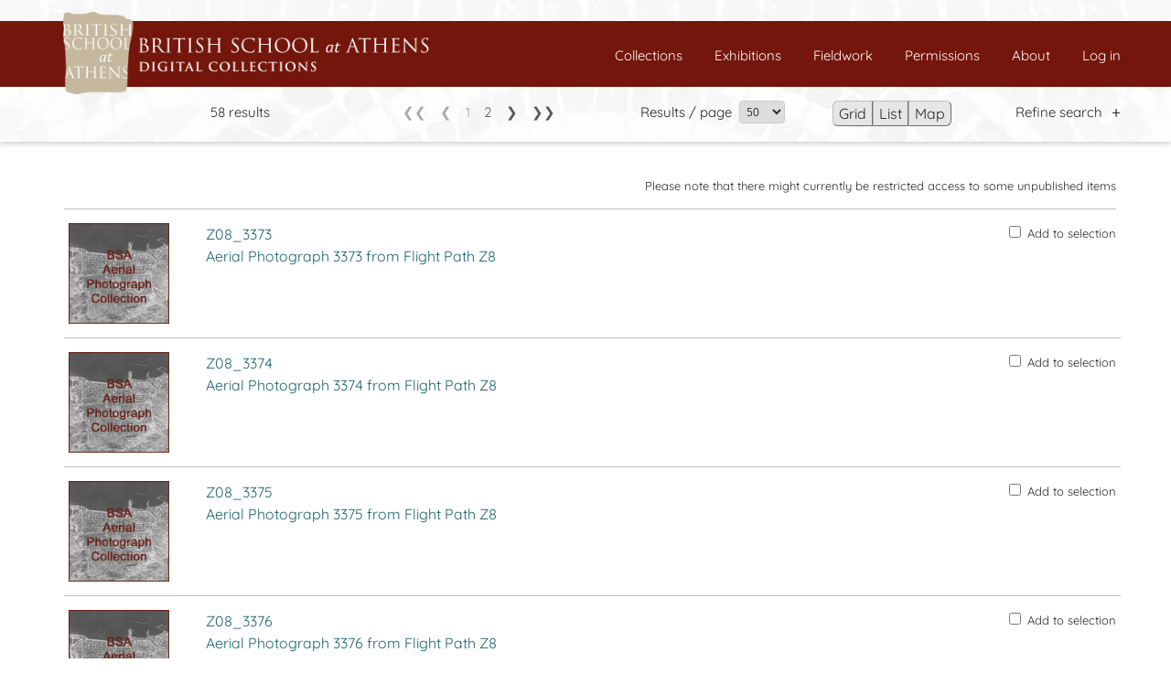

--- FILE ---
content_type: text/html; charset=UTF-8
request_url: https://digital.bsa.ac.uk/results.php?datecollectedfrom=11%20Aug%201945
body_size: 8329
content:
<!DOCTYPE html>
<html style="overflow-y: scroll">

<head>
  <title>BSA Digital Collections</title>
  <meta charset="utf-8">
  <meta http-equiv="X-UA-Compatible" content="IE=edge">
  <meta name="viewport" content="width=device-width, initial-scale=1">
  <link rel="shortcut icon" href="/favicon.ico?ver=2.0" type="image/x-icon" />
  <link rel="stylesheet" href="style/bootstrap.min.css">
  <link rel="stylesheet" href="style/style.css?v=2.05">
    <script src="js/jquery-3.5.1.min.js"></script>
  <script type="text/javascript">
    var coordinates = [];
  </script>
</head>

<body class="themeBody">

  <div id="bodywrapper">

    <div id="header">
      <header>

  <div class="banner">
  </div>

  <div class="navbar navbar-default navbar-fixed-top">


    <div class="logo">
      <a href="index.php">
        <img class="third-slide img-banner desktop" src="../images/banner.png">
        <img class="third-slide img-banner mobile" src="../images/BSAlogo-m.png">
      </a>
    </div>

    <div class="navbar-header">
      <button class="navbar-toggle" type="button" data-toggle="collapse" data-target="#navbar-main">
        <span class="icon-bar"></span>
        <span class="icon-bar"></span>
        <span class="icon-bar"></span>
      </button>
    </div>

    <div class="navbar-collapse collapse" id="navbar-main">
      <div class="container menu-wrapper">

         <div class="menu-container">
                      <a href="Connections/login.php" id="js-login" title="Log-in">Log in</a>
                  </div>
        
        <div class="menu-container">
          <a href="../about.php">About</a>
        </div>

        <div class="menu-container">
          <a href="../permissions.php">Permissions</a>
        </div>

        <div class="menu-container">
          <a href="../fieldwork.php?results=5000&map=on">Fieldwork</a>
        </div>
        
        <div class="menu-container">
          <a href="../exhibitions.php">Exhibitions</a>
        </div>

        <div class="menu-container">
          <a href="../collections.php">Collections</a>
        </div>
        
        <div class="menu-container selection-container">
          <a href="/selection.php">
            Selected:
            <span id="js-badge-count"></span>
          </a>
        </div>

      </div>
    </div>

  </div>

</header>    </div>

          <!-- content -->
      <div id="content">
        <!-- main container -->
        <div class="container results-container">
          <script>
            var current_page = "results";
          </script>
          ﻿
<div id="header-height" class="themeTop bottom80 container-nav">
    <div class="container">

        <div class="container-left results-number">
            <span class="nav-text">58 results</span>        </div>
        <div class="large-pagination container-left page-nav">
                            <span class="pagination-text nav-text">
                    &#10094;&#10094;&emsp;&#10094;&emsp;1&emsp;<a href="/results.php?datecollectedfrom=11+Aug+1945&start=51">2</a>&emsp;<a href="/results.php?datecollectedfrom=11+Aug+1945&start=51">&#10095;</a>&emsp;<a href="/results.php?datecollectedfrom=11+Aug+1945&start=51">&#10095;&#10095;</a>                </span>
                    </div>
                    <div class="small-pagination">
                <div class="container-left btn-joined btn-arrows">
                     <button class="themeBtn btn-nav-left" disabled> &#10094; </button>  <button class="themeBtn btn-nav-right" onclick="window.location.href = '/results.php?datecollectedfrom=11+Aug+1945&start=51';"> &#10095; </button>                 </div>
            </div>
        
        <div class="container-left res-per-page">
                            <p class="nav-text">Results / page &nbsp;</p>
                <select class="form-control-advanced nav-box" id="resperpage" name="resperpage" onchange="window.location.href = removeRepeatedURLstr('/results.php?datecollectedfrom=11+Aug+1945', this.value, 'results')">
                    <option value="50" selected="selected">50</option>
                    <option value="100">100</option>
                    <option value="200">200</option>
                </select>
                    </div>


        <div class="container-left btn-joined btn-viewmode">
                            <button class="themeBtn btn-nav-left" href="#" id="grid">Grid</button>
                <button class="themeBtn btn-nav-middle" href="#" id="list">List</button>
                <button class="themeBtn btn-nav-right" onclick="window.location.href = '/results.php?datecollectedfrom=11+Aug+1945&map=on';">Map</button>
                    </div>

        <!--div class="container-left bottom17 width15pc">
            <a href="index.php ">New Search</a>
        </div-->

        <p class="accordion nav-text refine-search">Refine search</p>
        <div class="accpanel navaccordionpanel">
            <form method="get" action="results.php" onsubmit="return validateSubmit();">
                <div class="form-nav">
                    
                    <div class="form-group-nav">
                        <label for="keywords">Keywords &nbsp;</label>
                        <input type="text" class="form-control-advanced" id="keywordsBox" name="keywords" value="" />
                    </div>

                    <div class="form-group-nav">
                        <label for="department">Department &nbsp;</label>
                        <select type="text" class="form-control-advanced linked-dropdown" id="department" name="department" data-linked="collection">
                            <option value="" selected="selected">All departments</option>
                            <option value="Archive">Archive</option>
                            <option value="Fitch Laboratory">Fitch Laboratory</option>
                            <option value="Knossos">Knossos Research Centre</option>
			                <option value="Library">Library</option>
                            <option value="Museum">Museum</option>
                        </select>
                    </div>

                    <div class="form-group-nav">
                        <label for="collection">Collection &nbsp;</label>
                        <select type="text" class="form-control-advanced" id="collection" name="collection">
                            <option value="" selected="selected">All collections</option>
                            <option value="1936 Exhibition Collection">1936 Exhibition Collection</option>
                            <option value="BSA SPHS Image Collection">BSA SPHS Image Collection</option>
                            <option value="Map Collection">BSA Map Collection</option>
                            <option value="John Pendlebury Family Papers">John Pendlebury Family Papers</option>
                            <option value="George Finlay Papers">George Finlay Papers</option>
                            <option value="Rare Books">Rare Books</option>
                            <option value="Byzantine Research Fund">Byzantine Research Fund</option>
                            <option value="Emily Penrose Personal Papers">Emily Penrose Personal Papers</option>
                            <option value="Mycenae">Mycenae Excavation Records</option>         
                            <option value="Gell">William Gell Personal Papers</option>
                            <option value="Craven">Keppel Craven Personal Papers</option>
                            <option value="Kynosarges Excavation Records">Kynosarges Excavation Records</option>
                            <option value="William Flinders Petrie Personal Papers">William Flinders Petrie Personal Papers</option>
                            <option value="Botanical">The Fitch Laboratory Botanical Collection</option>
                            <option value="A: Ceramic and glass vessels">A: Ceramic and glass vessels</option>
                            <option value="B: Metal collection">B: Metal collection</option>
                            <option value="C: Coin collection">C: Coin collection</option>
                            <option value="D: Egyptian antiquities">D: Egyptian antiquities</option>
                            <option value="E: Inscriptions (stone)">E: Inscriptions (stone)</option>
                            <option value="F: Plaster collection">F: Plaster collection</option>
                            <option value="G: Inscriptions (non-stone)">G: Inscriptions (non-stone)</option>
                            <option value="H: Stamped amphora handles">H: Stamped amphora handles</option>
                            <option value="I: Casts and impressions">I: Casts and impressions</option>
                            <option value="K: Kynosarges excavation collection">K: Kynosarges excavation collection</option>
                            <option value="L: Lithics collection">L: Lithics collection</option>
                            <option value="M: Miscellaneous">M: Miscellaneous</option>
                            <option value="S: Stone collection">S: Stone collection</option>
                            <option value="T: Terracottas and figurines">T: Terracottas and figurines</option>
                            <option value="V: Bone and fossil collection">V: Bone and fossil collection</option>
                            <option value="W: Geological collection">W: Geological collection</option>
                            <option value="X: Sherd collection">X: Sherd collection</option>
                            <option value="Y: Miscellaneous pottery">Y: Miscellaneous pottery</option>
                            <option value="Z: Architectural stone collection">Z: Architectural stone collection</option>
                        </select>
                    </div>

                    <div class="form-group-nav">
                        <label for="event">Collection event &nbsp;</label>
                        <input type="text" class="form-control-advanced" id="event" name="event" autocomplete=“off” list="eventlist">
                        <datalist id="eventlist">
                            <option value="Aegean, N.: Monuments of the Gattelusi (Hasluck) 1908"></option><br><option value="Aegosthena Excavation 1893"></option><br><option value="Angelona Excavation 1905"></option><br><option value="Asia Minor, N.E. (Hasluck) 1906"></option><br><option value="Asia Minor, S.W. & Libya (Hogarth) 1904"></option><br><option value="Cappadocia: Greek Dialects (Dawkins) 1909-1911"></option><br><option value="Chios: Latin Monuments (Hasluck) 1907-1909"></option><br><option value="Crete (Halliday) 1913"></option><br><option value="Cyprus & Turkey (Hasluck) 1910"></option><br><option value="Cyprus Museum (Dawkins) 1909"></option><br><option value="Cyzicus Survey 1902-1906"></option><br><option value="Daou-Pendeli Monastery Architectural Survey 1902"></option><br><option value="Dodecanese & Cyclades (Wace & Dawkins) 1906-1907Laconia Survey (S.E.) 1905"></option><br><option value="Geraki Excavation 1905"></option><br><option value="Halos Excavation 1912"></option><br><option value="Hellespontine Sites (Hasluck & Baker-Penoyre) 1907"></option><br><option value="Kamares Cave Excavation 1913"></option><br><option value="Kirk Kilisse Excavation 1910 "></option><br><option value="Kynosarges Excavation 1896-1897"></option><br><option value="Kyparissia Excavation 1893"></option><br><option value="Lianokladi Excavation 1909"></option><br><option value="Lycia (Hogarth) 1897"></option><br><option value="Marmara Islands (Hasluck) 1907"></option><br><option value="Megalopolis Excavation 1890-1893 "></option><br><option value="Melos Survey 1896"></option><br><option value="Mount Athos (Hasluck) 1911"></option><br><option value="Mycenae Excavation 1920-1923"></option><br><option value="Mysia and Bithynia (Hasluck) 1906"></option><br><option value="Palaikastro Excavation 1902-1905"></option><br><option value="Paphos-Kouklia Excavation 1888"></option><br><option value="Pelion and Sporades (Wace) 1905"></option><br><option value="Pelion: Carnival Folklore (Wace) 1907-1909"></option><br><option value="Peloponese, S.W.: Latin Monuments (Hasluck) 1908"></option><br><option value="Pelos Excavation 1897"></option><br><option value="Petras Excavation 1901"></option><br><option value="Phylakopi Excavation 1896-1899 "></option><br><option value="Phylakopi Excavation 1911"></option><br><option value="Plati Excavation 1913"></option><br><option value="Pontus: Greek Dialects (Dawkins) 1914"></option><br><option value="Praisos Excavation 1901"></option><br><option value="Rakhmani Excavation 1910"></option><br><option value="Rhitsona Excavation 1907-1909"></option><br><option value="Rhodes and S.W. Asia Minor (Hasluck & Woodward) 1909"></option><br><option value="Satalian Gulf & Libya (Hogarth) 1904"></option><br><option value="Sparta Museum (Tod & Wace) 1904"></option><br><option value="Taurus, E. (Hogarth & Munro) 1891"></option><br><option value="Thasos Survey 1907"></option><br><option value="Theotokou Excavation 1907"></option><br><option value="Thrace: Carnival Folklore (Dawkins) 1905-1906"></option><br><option value="Tramythia Excavation 1896-1897"></option><br><option value="Tsangli Excavation 1910"></option><br><option value="Tsani Magoula 1909"></option><br><option value="Upper Euphrates (Hogarth & Yorke) 1894"></option><br><option value="Woodward and Ormerod 1910"></option><br><option value="Zerelia Excavation 1908"></option><br>                        </datalist>
                    </div>

                    <div class="form-group-nav">
                        <label for="locality">Place/Findspot &nbsp;</label>
                        <input type="text" class="form-control-advanced" id="locality" name="locality" value="" />
                    </div>

                    <div class="form-group-nav">
                        <label for="refno">Reference No. &nbsp;</label>
                        <input type="text" class="form-control-advanced" id="refno" name="refno" value="" />
                    </div>

                    <div class="form-group-nav">
                        <label for="creator">Creator &nbsp;</label>
                        <input type="text" class="form-control-advanced" id="creator" name="creator" value="" />
                    </div>

                    <div class="form-group-nav">
                        <label for="objectnumber">Object No. &nbsp;</label>
                        <input type="text" class="form-control-advanced" id="objectnumber" name="objectnumber" value="" />
                    </div>

                    <div class="form-group-nav">
                        <label for="material">Material &nbsp;</label>
                        <input type="text" class="form-control-advanced" id="material" name="material" value="" />
                    </div>

                    <div class="form-group-nav">
                        <label for="material">Period of production &nbsp;</label>
                        <input type="text" class="form-control-advanced" id="period" name="period" autocomplete=“off” list="periodlist" />
                        <datalist id="periodlist">
                                                    </datalist>
                    </div>

                    <div class="form-group-nav">
                        <label for="prodplace">Place of production &nbsp;</label>
                        <input type="text" class="form-control-advanced" id="prodplace" name="prodplace" value="" />
                    </div>

                    <div class="form-group-nav form-checkbox-and-text">
                        <label for="itemsimgcheck">With images only &nbsp;</label>
                        <input type="checkbox" class="checkbox-nav" id="itemsimgcheck" name="itemsimgcheck" />
                    </div>
                    <div class="form-group-nav">
                        <label for="sortby">Sort by</label>
                        <select class="form-control-advanced" id="sortby" name="order">
                            <option value="" selected="selected">Unsorted</option>
                            <option value="numasc">Reference / object No. &#8593;</option>
                            <option value="numdesc">Reference / object No. &#8595; </option>
                            <option value="colasc">Collection &#8593;</option>
                            <option value="coldesc">Collection &#8595;</option>
                        </select>
                    </div>


                </div>
                <div style="text-align:right; clear:both; padding:15px;">
                    <input type="submit" id="searchSubmit" value="Search" class="themeBtn btn" onclick="return validateSubmit(event);" />
                </div>
            </form>
        </div>


    </div>
</div>
<script>
    window.onbeforeunload = function() {
        showLoadingMessage();
    }
</script><p class="note" style="border-bottom: 1px solid #bebebe; padding-bottom: 15px;">Please note that there might currently be restricted access to some unpublished items</p>            <div style="margin-top:15px">
                <div id="results-row" class="col-lg-3 col-md-4 col-sm-4 col-xs-6 text-center wrapper-result-item-outer resraw list">

    <div id="js-selection-thumb-181176" class="wrapper-result-item resthumb list">

      <div id=result-container class="rescontainer list">
                  <div>
            <a href="/results.php?datecollectedfrom=11+Aug+1945&irn=181176">
              <img id="results-image-181176" class="img-results resimage list" src="includes/media.php?irn=215340&amp;thumb=yes" />
            </a>
          </div>
        
      </div>



      <div>
                <div id="js-selection-text-181176">
          <a href="/results.php?datecollectedfrom=11+Aug+1945&irn=181176" class="results-title restitle list" id="js-title-result-item-181176"> Z08_3373 <br> Aerial Photograph 3373 from Flight Path Z8</a>
          <a href="/results.php?datecollectedfrom=11+Aug+1945&irn=181176" id="js-summary-result-item-181176" class="ressummary list">Z08_3373 <br> Aerial Photograph 3373 from Flight Path Z8</a>
          <p id="js-content-result-item-181176" class="rescontent list" style="padding-top: 10px;"></p>
        </div>
      </div>

    </div>


    <div id="js-checkbox-181176" class="checkbox top2 right20 rescheckbox list">
      <label>
        <input type="checkbox" class="js-selection-checkbox" value="181176">Add to selection
      </label>
    </div>

  </div>
  
  <div id="results-row" class="col-lg-3 col-md-4 col-sm-4 col-xs-6 text-center wrapper-result-item-outer resraw list">

    <div id="js-selection-thumb-181177" class="wrapper-result-item resthumb list">

      <div id=result-container class="rescontainer list">
                  <div>
            <a href="/results.php?datecollectedfrom=11+Aug+1945&irn=181177">
              <img id="results-image-181177" class="img-results resimage list" src="includes/media.php?irn=215340&amp;thumb=yes" />
            </a>
          </div>
        
      </div>



      <div>
                <div id="js-selection-text-181177">
          <a href="/results.php?datecollectedfrom=11+Aug+1945&irn=181177" class="results-title restitle list" id="js-title-result-item-181177"> Z08_3374 <br> Aerial Photograph 3374 from Flight Path Z8</a>
          <a href="/results.php?datecollectedfrom=11+Aug+1945&irn=181177" id="js-summary-result-item-181177" class="ressummary list">Z08_3374 <br> Aerial Photograph 3374 from Flight Path Z8</a>
          <p id="js-content-result-item-181177" class="rescontent list" style="padding-top: 10px;"></p>
        </div>
      </div>

    </div>


    <div id="js-checkbox-181177" class="checkbox top2 right20 rescheckbox list">
      <label>
        <input type="checkbox" class="js-selection-checkbox" value="181177">Add to selection
      </label>
    </div>

  </div>
  
  <div id="results-row" class="col-lg-3 col-md-4 col-sm-4 col-xs-6 text-center wrapper-result-item-outer resraw list">

    <div id="js-selection-thumb-181178" class="wrapper-result-item resthumb list">

      <div id=result-container class="rescontainer list">
                  <div>
            <a href="/results.php?datecollectedfrom=11+Aug+1945&irn=181178">
              <img id="results-image-181178" class="img-results resimage list" src="includes/media.php?irn=215340&amp;thumb=yes" />
            </a>
          </div>
        
      </div>



      <div>
                <div id="js-selection-text-181178">
          <a href="/results.php?datecollectedfrom=11+Aug+1945&irn=181178" class="results-title restitle list" id="js-title-result-item-181178"> Z08_3375 <br> Aerial Photograph 3375 from Flight Path Z8</a>
          <a href="/results.php?datecollectedfrom=11+Aug+1945&irn=181178" id="js-summary-result-item-181178" class="ressummary list">Z08_3375 <br> Aerial Photograph 3375 from Flight Path Z8</a>
          <p id="js-content-result-item-181178" class="rescontent list" style="padding-top: 10px;"></p>
        </div>
      </div>

    </div>


    <div id="js-checkbox-181178" class="checkbox top2 right20 rescheckbox list">
      <label>
        <input type="checkbox" class="js-selection-checkbox" value="181178">Add to selection
      </label>
    </div>

  </div>
  
  <div id="results-row" class="col-lg-3 col-md-4 col-sm-4 col-xs-6 text-center wrapper-result-item-outer resraw list">

    <div id="js-selection-thumb-181179" class="wrapper-result-item resthumb list">

      <div id=result-container class="rescontainer list">
                  <div>
            <a href="/results.php?datecollectedfrom=11+Aug+1945&irn=181179">
              <img id="results-image-181179" class="img-results resimage list" src="includes/media.php?irn=215340&amp;thumb=yes" />
            </a>
          </div>
        
      </div>



      <div>
                <div id="js-selection-text-181179">
          <a href="/results.php?datecollectedfrom=11+Aug+1945&irn=181179" class="results-title restitle list" id="js-title-result-item-181179"> Z08_3376 <br> Aerial Photograph 3376 from Flight Path Z8</a>
          <a href="/results.php?datecollectedfrom=11+Aug+1945&irn=181179" id="js-summary-result-item-181179" class="ressummary list">Z08_3376 <br> Aerial Photograph 3376 from Flight Path Z8</a>
          <p id="js-content-result-item-181179" class="rescontent list" style="padding-top: 10px;"></p>
        </div>
      </div>

    </div>


    <div id="js-checkbox-181179" class="checkbox top2 right20 rescheckbox list">
      <label>
        <input type="checkbox" class="js-selection-checkbox" value="181179">Add to selection
      </label>
    </div>

  </div>
  
  <div id="results-row" class="col-lg-3 col-md-4 col-sm-4 col-xs-6 text-center wrapper-result-item-outer resraw list">

    <div id="js-selection-thumb-181180" class="wrapper-result-item resthumb list">

      <div id=result-container class="rescontainer list">
                  <div>
            <a href="/results.php?datecollectedfrom=11+Aug+1945&irn=181180">
              <img id="results-image-181180" class="img-results resimage list" src="includes/media.php?irn=215340&amp;thumb=yes" />
            </a>
          </div>
        
      </div>



      <div>
                <div id="js-selection-text-181180">
          <a href="/results.php?datecollectedfrom=11+Aug+1945&irn=181180" class="results-title restitle list" id="js-title-result-item-181180"> Z08_3377 <br> Aerial Photograph 3377 from Flight Path Z8</a>
          <a href="/results.php?datecollectedfrom=11+Aug+1945&irn=181180" id="js-summary-result-item-181180" class="ressummary list">Z08_3377 <br> Aerial Photograph 3377 from Flight Path Z8</a>
          <p id="js-content-result-item-181180" class="rescontent list" style="padding-top: 10px;"></p>
        </div>
      </div>

    </div>


    <div id="js-checkbox-181180" class="checkbox top2 right20 rescheckbox list">
      <label>
        <input type="checkbox" class="js-selection-checkbox" value="181180">Add to selection
      </label>
    </div>

  </div>
  
  <div id="results-row" class="col-lg-3 col-md-4 col-sm-4 col-xs-6 text-center wrapper-result-item-outer resraw list">

    <div id="js-selection-thumb-181181" class="wrapper-result-item resthumb list">

      <div id=result-container class="rescontainer list">
                  <div>
            <a href="/results.php?datecollectedfrom=11+Aug+1945&irn=181181">
              <img id="results-image-181181" class="img-results resimage list" src="includes/media.php?irn=215340&amp;thumb=yes" />
            </a>
          </div>
        
      </div>



      <div>
                <div id="js-selection-text-181181">
          <a href="/results.php?datecollectedfrom=11+Aug+1945&irn=181181" class="results-title restitle list" id="js-title-result-item-181181"> Z08_3378 <br> Aerial Photograph 3378 from Flight Path Z8</a>
          <a href="/results.php?datecollectedfrom=11+Aug+1945&irn=181181" id="js-summary-result-item-181181" class="ressummary list">Z08_3378 <br> Aerial Photograph 3378 from Flight Path Z8</a>
          <p id="js-content-result-item-181181" class="rescontent list" style="padding-top: 10px;"></p>
        </div>
      </div>

    </div>


    <div id="js-checkbox-181181" class="checkbox top2 right20 rescheckbox list">
      <label>
        <input type="checkbox" class="js-selection-checkbox" value="181181">Add to selection
      </label>
    </div>

  </div>
  
  <div id="results-row" class="col-lg-3 col-md-4 col-sm-4 col-xs-6 text-center wrapper-result-item-outer resraw list">

    <div id="js-selection-thumb-181182" class="wrapper-result-item resthumb list">

      <div id=result-container class="rescontainer list">
                  <div>
            <a href="/results.php?datecollectedfrom=11+Aug+1945&irn=181182">
              <img id="results-image-181182" class="img-results resimage list" src="includes/media.php?irn=215340&amp;thumb=yes" />
            </a>
          </div>
        
      </div>



      <div>
                <div id="js-selection-text-181182">
          <a href="/results.php?datecollectedfrom=11+Aug+1945&irn=181182" class="results-title restitle list" id="js-title-result-item-181182"> Z08_3379 <br> Aerial Photograph 3379 from Flight Path Z8</a>
          <a href="/results.php?datecollectedfrom=11+Aug+1945&irn=181182" id="js-summary-result-item-181182" class="ressummary list">Z08_3379 <br> Aerial Photograph 3379 from Flight Path Z8</a>
          <p id="js-content-result-item-181182" class="rescontent list" style="padding-top: 10px;"></p>
        </div>
      </div>

    </div>


    <div id="js-checkbox-181182" class="checkbox top2 right20 rescheckbox list">
      <label>
        <input type="checkbox" class="js-selection-checkbox" value="181182">Add to selection
      </label>
    </div>

  </div>
  
  <div id="results-row" class="col-lg-3 col-md-4 col-sm-4 col-xs-6 text-center wrapper-result-item-outer resraw list">

    <div id="js-selection-thumb-181183" class="wrapper-result-item resthumb list">

      <div id=result-container class="rescontainer list">
                  <div>
            <a href="/results.php?datecollectedfrom=11+Aug+1945&irn=181183">
              <img id="results-image-181183" class="img-results resimage list" src="includes/media.php?irn=215340&amp;thumb=yes" />
            </a>
          </div>
        
      </div>



      <div>
                <div id="js-selection-text-181183">
          <a href="/results.php?datecollectedfrom=11+Aug+1945&irn=181183" class="results-title restitle list" id="js-title-result-item-181183"> Z08_3380 <br> Aerial Photograph 3380 from Flight Path Z8</a>
          <a href="/results.php?datecollectedfrom=11+Aug+1945&irn=181183" id="js-summary-result-item-181183" class="ressummary list">Z08_3380 <br> Aerial Photograph 3380 from Flight Path Z8</a>
          <p id="js-content-result-item-181183" class="rescontent list" style="padding-top: 10px;"></p>
        </div>
      </div>

    </div>


    <div id="js-checkbox-181183" class="checkbox top2 right20 rescheckbox list">
      <label>
        <input type="checkbox" class="js-selection-checkbox" value="181183">Add to selection
      </label>
    </div>

  </div>
  
  <div id="results-row" class="col-lg-3 col-md-4 col-sm-4 col-xs-6 text-center wrapper-result-item-outer resraw list">

    <div id="js-selection-thumb-181184" class="wrapper-result-item resthumb list">

      <div id=result-container class="rescontainer list">
                  <div>
            <a href="/results.php?datecollectedfrom=11+Aug+1945&irn=181184">
              <img id="results-image-181184" class="img-results resimage list" src="includes/media.php?irn=215340&amp;thumb=yes" />
            </a>
          </div>
        
      </div>



      <div>
                <div id="js-selection-text-181184">
          <a href="/results.php?datecollectedfrom=11+Aug+1945&irn=181184" class="results-title restitle list" id="js-title-result-item-181184"> Z08_3381 <br> Aerial Photograph 3381 from Flight Path Z8</a>
          <a href="/results.php?datecollectedfrom=11+Aug+1945&irn=181184" id="js-summary-result-item-181184" class="ressummary list">Z08_3381 <br> Aerial Photograph 3381 from Flight Path Z8</a>
          <p id="js-content-result-item-181184" class="rescontent list" style="padding-top: 10px;"></p>
        </div>
      </div>

    </div>


    <div id="js-checkbox-181184" class="checkbox top2 right20 rescheckbox list">
      <label>
        <input type="checkbox" class="js-selection-checkbox" value="181184">Add to selection
      </label>
    </div>

  </div>
  
  <div id="results-row" class="col-lg-3 col-md-4 col-sm-4 col-xs-6 text-center wrapper-result-item-outer resraw list">

    <div id="js-selection-thumb-181185" class="wrapper-result-item resthumb list">

      <div id=result-container class="rescontainer list">
                  <div>
            <a href="/results.php?datecollectedfrom=11+Aug+1945&irn=181185">
              <img id="results-image-181185" class="img-results resimage list" src="includes/media.php?irn=215340&amp;thumb=yes" />
            </a>
          </div>
        
      </div>



      <div>
                <div id="js-selection-text-181185">
          <a href="/results.php?datecollectedfrom=11+Aug+1945&irn=181185" class="results-title restitle list" id="js-title-result-item-181185"> Z08_3382 <br> Aerial Photograph 3382 from Flight Path Z8</a>
          <a href="/results.php?datecollectedfrom=11+Aug+1945&irn=181185" id="js-summary-result-item-181185" class="ressummary list">Z08_3382 <br> Aerial Photograph 3382 from Flight Path Z8</a>
          <p id="js-content-result-item-181185" class="rescontent list" style="padding-top: 10px;"></p>
        </div>
      </div>

    </div>


    <div id="js-checkbox-181185" class="checkbox top2 right20 rescheckbox list">
      <label>
        <input type="checkbox" class="js-selection-checkbox" value="181185">Add to selection
      </label>
    </div>

  </div>
  
  <div id="results-row" class="col-lg-3 col-md-4 col-sm-4 col-xs-6 text-center wrapper-result-item-outer resraw list">

    <div id="js-selection-thumb-181186" class="wrapper-result-item resthumb list">

      <div id=result-container class="rescontainer list">
                  <div>
            <a href="/results.php?datecollectedfrom=11+Aug+1945&irn=181186">
              <img id="results-image-181186" class="img-results resimage list" src="includes/media.php?irn=215340&amp;thumb=yes" />
            </a>
          </div>
        
      </div>



      <div>
                <div id="js-selection-text-181186">
          <a href="/results.php?datecollectedfrom=11+Aug+1945&irn=181186" class="results-title restitle list" id="js-title-result-item-181186"> Z08_3383 <br> Aerial Photograph 3383 from Flight Path Z8</a>
          <a href="/results.php?datecollectedfrom=11+Aug+1945&irn=181186" id="js-summary-result-item-181186" class="ressummary list">Z08_3383 <br> Aerial Photograph 3383 from Flight Path Z8</a>
          <p id="js-content-result-item-181186" class="rescontent list" style="padding-top: 10px;"></p>
        </div>
      </div>

    </div>


    <div id="js-checkbox-181186" class="checkbox top2 right20 rescheckbox list">
      <label>
        <input type="checkbox" class="js-selection-checkbox" value="181186">Add to selection
      </label>
    </div>

  </div>
  
  <div id="results-row" class="col-lg-3 col-md-4 col-sm-4 col-xs-6 text-center wrapper-result-item-outer resraw list">

    <div id="js-selection-thumb-181187" class="wrapper-result-item resthumb list">

      <div id=result-container class="rescontainer list">
                  <div>
            <a href="/results.php?datecollectedfrom=11+Aug+1945&irn=181187">
              <img id="results-image-181187" class="img-results resimage list" src="includes/media.php?irn=215340&amp;thumb=yes" />
            </a>
          </div>
        
      </div>



      <div>
                <div id="js-selection-text-181187">
          <a href="/results.php?datecollectedfrom=11+Aug+1945&irn=181187" class="results-title restitle list" id="js-title-result-item-181187"> Z08_3384 <br> Aerial Photograph 3384 from Flight Path Z8</a>
          <a href="/results.php?datecollectedfrom=11+Aug+1945&irn=181187" id="js-summary-result-item-181187" class="ressummary list">Z08_3384 <br> Aerial Photograph 3384 from Flight Path Z8</a>
          <p id="js-content-result-item-181187" class="rescontent list" style="padding-top: 10px;"></p>
        </div>
      </div>

    </div>


    <div id="js-checkbox-181187" class="checkbox top2 right20 rescheckbox list">
      <label>
        <input type="checkbox" class="js-selection-checkbox" value="181187">Add to selection
      </label>
    </div>

  </div>
  
  <div id="results-row" class="col-lg-3 col-md-4 col-sm-4 col-xs-6 text-center wrapper-result-item-outer resraw list">

    <div id="js-selection-thumb-181188" class="wrapper-result-item resthumb list">

      <div id=result-container class="rescontainer list">
                  <div>
            <a href="/results.php?datecollectedfrom=11+Aug+1945&irn=181188">
              <img id="results-image-181188" class="img-results resimage list" src="includes/media.php?irn=215340&amp;thumb=yes" />
            </a>
          </div>
        
      </div>



      <div>
                <div id="js-selection-text-181188">
          <a href="/results.php?datecollectedfrom=11+Aug+1945&irn=181188" class="results-title restitle list" id="js-title-result-item-181188"> Z08_3385 <br> Aerial Photograph 3385 from Flight Path Z8</a>
          <a href="/results.php?datecollectedfrom=11+Aug+1945&irn=181188" id="js-summary-result-item-181188" class="ressummary list">Z08_3385 <br> Aerial Photograph 3385 from Flight Path Z8</a>
          <p id="js-content-result-item-181188" class="rescontent list" style="padding-top: 10px;"></p>
        </div>
      </div>

    </div>


    <div id="js-checkbox-181188" class="checkbox top2 right20 rescheckbox list">
      <label>
        <input type="checkbox" class="js-selection-checkbox" value="181188">Add to selection
      </label>
    </div>

  </div>
  
  <div id="results-row" class="col-lg-3 col-md-4 col-sm-4 col-xs-6 text-center wrapper-result-item-outer resraw list">

    <div id="js-selection-thumb-181189" class="wrapper-result-item resthumb list">

      <div id=result-container class="rescontainer list">
                  <div>
            <a href="/results.php?datecollectedfrom=11+Aug+1945&irn=181189">
              <img id="results-image-181189" class="img-results resimage list" src="includes/media.php?irn=215340&amp;thumb=yes" />
            </a>
          </div>
        
      </div>



      <div>
                <div id="js-selection-text-181189">
          <a href="/results.php?datecollectedfrom=11+Aug+1945&irn=181189" class="results-title restitle list" id="js-title-result-item-181189"> Z08_3386 <br> Aerial Photograph 3386 from Flight Path Z8</a>
          <a href="/results.php?datecollectedfrom=11+Aug+1945&irn=181189" id="js-summary-result-item-181189" class="ressummary list">Z08_3386 <br> Aerial Photograph 3386 from Flight Path Z8</a>
          <p id="js-content-result-item-181189" class="rescontent list" style="padding-top: 10px;"></p>
        </div>
      </div>

    </div>


    <div id="js-checkbox-181189" class="checkbox top2 right20 rescheckbox list">
      <label>
        <input type="checkbox" class="js-selection-checkbox" value="181189">Add to selection
      </label>
    </div>

  </div>
  
  <div id="results-row" class="col-lg-3 col-md-4 col-sm-4 col-xs-6 text-center wrapper-result-item-outer resraw list">

    <div id="js-selection-thumb-181190" class="wrapper-result-item resthumb list">

      <div id=result-container class="rescontainer list">
                  <div>
            <a href="/results.php?datecollectedfrom=11+Aug+1945&irn=181190">
              <img id="results-image-181190" class="img-results resimage list" src="includes/media.php?irn=215340&amp;thumb=yes" />
            </a>
          </div>
        
      </div>



      <div>
                <div id="js-selection-text-181190">
          <a href="/results.php?datecollectedfrom=11+Aug+1945&irn=181190" class="results-title restitle list" id="js-title-result-item-181190"> Z08_3387 <br> Aerial Photograph 3387 from Flight Path Z8</a>
          <a href="/results.php?datecollectedfrom=11+Aug+1945&irn=181190" id="js-summary-result-item-181190" class="ressummary list">Z08_3387 <br> Aerial Photograph 3387 from Flight Path Z8</a>
          <p id="js-content-result-item-181190" class="rescontent list" style="padding-top: 10px;"></p>
        </div>
      </div>

    </div>


    <div id="js-checkbox-181190" class="checkbox top2 right20 rescheckbox list">
      <label>
        <input type="checkbox" class="js-selection-checkbox" value="181190">Add to selection
      </label>
    </div>

  </div>
  
  <div id="results-row" class="col-lg-3 col-md-4 col-sm-4 col-xs-6 text-center wrapper-result-item-outer resraw list">

    <div id="js-selection-thumb-181191" class="wrapper-result-item resthumb list">

      <div id=result-container class="rescontainer list">
                  <div>
            <a href="/results.php?datecollectedfrom=11+Aug+1945&irn=181191">
              <img id="results-image-181191" class="img-results resimage list" src="includes/media.php?irn=215340&amp;thumb=yes" />
            </a>
          </div>
        
      </div>



      <div>
                <div id="js-selection-text-181191">
          <a href="/results.php?datecollectedfrom=11+Aug+1945&irn=181191" class="results-title restitle list" id="js-title-result-item-181191"> Z08_3388 <br> Aerial Photograph 3388 from Flight Path Z8</a>
          <a href="/results.php?datecollectedfrom=11+Aug+1945&irn=181191" id="js-summary-result-item-181191" class="ressummary list">Z08_3388 <br> Aerial Photograph 3388 from Flight Path Z8</a>
          <p id="js-content-result-item-181191" class="rescontent list" style="padding-top: 10px;"></p>
        </div>
      </div>

    </div>


    <div id="js-checkbox-181191" class="checkbox top2 right20 rescheckbox list">
      <label>
        <input type="checkbox" class="js-selection-checkbox" value="181191">Add to selection
      </label>
    </div>

  </div>
  
  <div id="results-row" class="col-lg-3 col-md-4 col-sm-4 col-xs-6 text-center wrapper-result-item-outer resraw list">

    <div id="js-selection-thumb-181192" class="wrapper-result-item resthumb list">

      <div id=result-container class="rescontainer list">
                  <div>
            <a href="/results.php?datecollectedfrom=11+Aug+1945&irn=181192">
              <img id="results-image-181192" class="img-results resimage list" src="includes/media.php?irn=215340&amp;thumb=yes" />
            </a>
          </div>
        
      </div>



      <div>
                <div id="js-selection-text-181192">
          <a href="/results.php?datecollectedfrom=11+Aug+1945&irn=181192" class="results-title restitle list" id="js-title-result-item-181192"> Z08_3389 <br> Aerial Photograph 3389 from Flight Path Z8</a>
          <a href="/results.php?datecollectedfrom=11+Aug+1945&irn=181192" id="js-summary-result-item-181192" class="ressummary list">Z08_3389 <br> Aerial Photograph 3389 from Flight Path Z8</a>
          <p id="js-content-result-item-181192" class="rescontent list" style="padding-top: 10px;"></p>
        </div>
      </div>

    </div>


    <div id="js-checkbox-181192" class="checkbox top2 right20 rescheckbox list">
      <label>
        <input type="checkbox" class="js-selection-checkbox" value="181192">Add to selection
      </label>
    </div>

  </div>
  
  <div id="results-row" class="col-lg-3 col-md-4 col-sm-4 col-xs-6 text-center wrapper-result-item-outer resraw list">

    <div id="js-selection-thumb-181193" class="wrapper-result-item resthumb list">

      <div id=result-container class="rescontainer list">
                  <div>
            <a href="/results.php?datecollectedfrom=11+Aug+1945&irn=181193">
              <img id="results-image-181193" class="img-results resimage list" src="includes/media.php?irn=215340&amp;thumb=yes" />
            </a>
          </div>
        
      </div>



      <div>
                <div id="js-selection-text-181193">
          <a href="/results.php?datecollectedfrom=11+Aug+1945&irn=181193" class="results-title restitle list" id="js-title-result-item-181193"> Z08_3390 <br> Aerial Photograph 3390 from Flight Path Z8</a>
          <a href="/results.php?datecollectedfrom=11+Aug+1945&irn=181193" id="js-summary-result-item-181193" class="ressummary list">Z08_3390 <br> Aerial Photograph 3390 from Flight Path Z8</a>
          <p id="js-content-result-item-181193" class="rescontent list" style="padding-top: 10px;"></p>
        </div>
      </div>

    </div>


    <div id="js-checkbox-181193" class="checkbox top2 right20 rescheckbox list">
      <label>
        <input type="checkbox" class="js-selection-checkbox" value="181193">Add to selection
      </label>
    </div>

  </div>
  
  <div id="results-row" class="col-lg-3 col-md-4 col-sm-4 col-xs-6 text-center wrapper-result-item-outer resraw list">

    <div id="js-selection-thumb-181194" class="wrapper-result-item resthumb list">

      <div id=result-container class="rescontainer list">
                  <div>
            <a href="/results.php?datecollectedfrom=11+Aug+1945&irn=181194">
              <img id="results-image-181194" class="img-results resimage list" src="includes/media.php?irn=215340&amp;thumb=yes" />
            </a>
          </div>
        
      </div>



      <div>
                <div id="js-selection-text-181194">
          <a href="/results.php?datecollectedfrom=11+Aug+1945&irn=181194" class="results-title restitle list" id="js-title-result-item-181194"> Z08_3391 <br> Aerial Photograph 3391 from Flight Path Z8</a>
          <a href="/results.php?datecollectedfrom=11+Aug+1945&irn=181194" id="js-summary-result-item-181194" class="ressummary list">Z08_3391 <br> Aerial Photograph 3391 from Flight Path Z8</a>
          <p id="js-content-result-item-181194" class="rescontent list" style="padding-top: 10px;"></p>
        </div>
      </div>

    </div>


    <div id="js-checkbox-181194" class="checkbox top2 right20 rescheckbox list">
      <label>
        <input type="checkbox" class="js-selection-checkbox" value="181194">Add to selection
      </label>
    </div>

  </div>
  
  <div id="results-row" class="col-lg-3 col-md-4 col-sm-4 col-xs-6 text-center wrapper-result-item-outer resraw list">

    <div id="js-selection-thumb-181195" class="wrapper-result-item resthumb list">

      <div id=result-container class="rescontainer list">
                  <div>
            <a href="/results.php?datecollectedfrom=11+Aug+1945&irn=181195">
              <img id="results-image-181195" class="img-results resimage list" src="includes/media.php?irn=215340&amp;thumb=yes" />
            </a>
          </div>
        
      </div>



      <div>
                <div id="js-selection-text-181195">
          <a href="/results.php?datecollectedfrom=11+Aug+1945&irn=181195" class="results-title restitle list" id="js-title-result-item-181195"> Z08_3392 <br> Aerial Photograph 3392 from Flight Path Z8</a>
          <a href="/results.php?datecollectedfrom=11+Aug+1945&irn=181195" id="js-summary-result-item-181195" class="ressummary list">Z08_3392 <br> Aerial Photograph 3392 from Flight Path Z8</a>
          <p id="js-content-result-item-181195" class="rescontent list" style="padding-top: 10px;"></p>
        </div>
      </div>

    </div>


    <div id="js-checkbox-181195" class="checkbox top2 right20 rescheckbox list">
      <label>
        <input type="checkbox" class="js-selection-checkbox" value="181195">Add to selection
      </label>
    </div>

  </div>
  
  <div id="results-row" class="col-lg-3 col-md-4 col-sm-4 col-xs-6 text-center wrapper-result-item-outer resraw list">

    <div id="js-selection-thumb-181196" class="wrapper-result-item resthumb list">

      <div id=result-container class="rescontainer list">
                  <div>
            <a href="/results.php?datecollectedfrom=11+Aug+1945&irn=181196">
              <img id="results-image-181196" class="img-results resimage list" src="includes/media.php?irn=215340&amp;thumb=yes" />
            </a>
          </div>
        
      </div>



      <div>
                <div id="js-selection-text-181196">
          <a href="/results.php?datecollectedfrom=11+Aug+1945&irn=181196" class="results-title restitle list" id="js-title-result-item-181196"> Z08_3393 <br> Aerial Photograph 3393 from Flight Path Z8</a>
          <a href="/results.php?datecollectedfrom=11+Aug+1945&irn=181196" id="js-summary-result-item-181196" class="ressummary list">Z08_3393 <br> Aerial Photograph 3393 from Flight Path Z8</a>
          <p id="js-content-result-item-181196" class="rescontent list" style="padding-top: 10px;"></p>
        </div>
      </div>

    </div>


    <div id="js-checkbox-181196" class="checkbox top2 right20 rescheckbox list">
      <label>
        <input type="checkbox" class="js-selection-checkbox" value="181196">Add to selection
      </label>
    </div>

  </div>
  
  <div id="results-row" class="col-lg-3 col-md-4 col-sm-4 col-xs-6 text-center wrapper-result-item-outer resraw list">

    <div id="js-selection-thumb-181197" class="wrapper-result-item resthumb list">

      <div id=result-container class="rescontainer list">
                  <div>
            <a href="/results.php?datecollectedfrom=11+Aug+1945&irn=181197">
              <img id="results-image-181197" class="img-results resimage list" src="includes/media.php?irn=215340&amp;thumb=yes" />
            </a>
          </div>
        
      </div>



      <div>
                <div id="js-selection-text-181197">
          <a href="/results.php?datecollectedfrom=11+Aug+1945&irn=181197" class="results-title restitle list" id="js-title-result-item-181197"> Z08_3394 <br> Aerial Photograph 3394 from Flight Path Z8</a>
          <a href="/results.php?datecollectedfrom=11+Aug+1945&irn=181197" id="js-summary-result-item-181197" class="ressummary list">Z08_3394 <br> Aerial Photograph 3394 from Flight Path Z8</a>
          <p id="js-content-result-item-181197" class="rescontent list" style="padding-top: 10px;"></p>
        </div>
      </div>

    </div>


    <div id="js-checkbox-181197" class="checkbox top2 right20 rescheckbox list">
      <label>
        <input type="checkbox" class="js-selection-checkbox" value="181197">Add to selection
      </label>
    </div>

  </div>
  
  <div id="results-row" class="col-lg-3 col-md-4 col-sm-4 col-xs-6 text-center wrapper-result-item-outer resraw list">

    <div id="js-selection-thumb-181198" class="wrapper-result-item resthumb list">

      <div id=result-container class="rescontainer list">
                  <div>
            <a href="/results.php?datecollectedfrom=11+Aug+1945&irn=181198">
              <img id="results-image-181198" class="img-results resimage list" src="includes/media.php?irn=215340&amp;thumb=yes" />
            </a>
          </div>
        
      </div>



      <div>
                <div id="js-selection-text-181198">
          <a href="/results.php?datecollectedfrom=11+Aug+1945&irn=181198" class="results-title restitle list" id="js-title-result-item-181198"> Z08_3395 <br> Aerial Photograph 3395 from Flight Path Z8</a>
          <a href="/results.php?datecollectedfrom=11+Aug+1945&irn=181198" id="js-summary-result-item-181198" class="ressummary list">Z08_3395 <br> Aerial Photograph 3395 from Flight Path Z8</a>
          <p id="js-content-result-item-181198" class="rescontent list" style="padding-top: 10px;"></p>
        </div>
      </div>

    </div>


    <div id="js-checkbox-181198" class="checkbox top2 right20 rescheckbox list">
      <label>
        <input type="checkbox" class="js-selection-checkbox" value="181198">Add to selection
      </label>
    </div>

  </div>
  
  <div id="results-row" class="col-lg-3 col-md-4 col-sm-4 col-xs-6 text-center wrapper-result-item-outer resraw list">

    <div id="js-selection-thumb-181199" class="wrapper-result-item resthumb list">

      <div id=result-container class="rescontainer list">
                  <div>
            <a href="/results.php?datecollectedfrom=11+Aug+1945&irn=181199">
              <img id="results-image-181199" class="img-results resimage list" src="includes/media.php?irn=215340&amp;thumb=yes" />
            </a>
          </div>
        
      </div>



      <div>
                <div id="js-selection-text-181199">
          <a href="/results.php?datecollectedfrom=11+Aug+1945&irn=181199" class="results-title restitle list" id="js-title-result-item-181199"> Z08_3396 <br> Aerial Photograph 3396 from Flight Path Z8</a>
          <a href="/results.php?datecollectedfrom=11+Aug+1945&irn=181199" id="js-summary-result-item-181199" class="ressummary list">Z08_3396 <br> Aerial Photograph 3396 from Flight Path Z8</a>
          <p id="js-content-result-item-181199" class="rescontent list" style="padding-top: 10px;"></p>
        </div>
      </div>

    </div>


    <div id="js-checkbox-181199" class="checkbox top2 right20 rescheckbox list">
      <label>
        <input type="checkbox" class="js-selection-checkbox" value="181199">Add to selection
      </label>
    </div>

  </div>
  
  <div id="results-row" class="col-lg-3 col-md-4 col-sm-4 col-xs-6 text-center wrapper-result-item-outer resraw list">

    <div id="js-selection-thumb-181200" class="wrapper-result-item resthumb list">

      <div id=result-container class="rescontainer list">
                  <div>
            <a href="/results.php?datecollectedfrom=11+Aug+1945&irn=181200">
              <img id="results-image-181200" class="img-results resimage list" src="includes/media.php?irn=215340&amp;thumb=yes" />
            </a>
          </div>
        
      </div>



      <div>
                <div id="js-selection-text-181200">
          <a href="/results.php?datecollectedfrom=11+Aug+1945&irn=181200" class="results-title restitle list" id="js-title-result-item-181200"> Z08_3397 <br> Aerial Photograph 3397 from Flight Path Z8</a>
          <a href="/results.php?datecollectedfrom=11+Aug+1945&irn=181200" id="js-summary-result-item-181200" class="ressummary list">Z08_3397 <br> Aerial Photograph 3397 from Flight Path Z8</a>
          <p id="js-content-result-item-181200" class="rescontent list" style="padding-top: 10px;"></p>
        </div>
      </div>

    </div>


    <div id="js-checkbox-181200" class="checkbox top2 right20 rescheckbox list">
      <label>
        <input type="checkbox" class="js-selection-checkbox" value="181200">Add to selection
      </label>
    </div>

  </div>
  
  <div id="results-row" class="col-lg-3 col-md-4 col-sm-4 col-xs-6 text-center wrapper-result-item-outer resraw list">

    <div id="js-selection-thumb-181201" class="wrapper-result-item resthumb list">

      <div id=result-container class="rescontainer list">
                  <div>
            <a href="/results.php?datecollectedfrom=11+Aug+1945&irn=181201">
              <img id="results-image-181201" class="img-results resimage list" src="includes/media.php?irn=215340&amp;thumb=yes" />
            </a>
          </div>
        
      </div>



      <div>
                <div id="js-selection-text-181201">
          <a href="/results.php?datecollectedfrom=11+Aug+1945&irn=181201" class="results-title restitle list" id="js-title-result-item-181201"> Z08_3398 <br> Aerial Photograph 3398 from Flight Path Z8</a>
          <a href="/results.php?datecollectedfrom=11+Aug+1945&irn=181201" id="js-summary-result-item-181201" class="ressummary list">Z08_3398 <br> Aerial Photograph 3398 from Flight Path Z8</a>
          <p id="js-content-result-item-181201" class="rescontent list" style="padding-top: 10px;"></p>
        </div>
      </div>

    </div>


    <div id="js-checkbox-181201" class="checkbox top2 right20 rescheckbox list">
      <label>
        <input type="checkbox" class="js-selection-checkbox" value="181201">Add to selection
      </label>
    </div>

  </div>
  
  <div id="results-row" class="col-lg-3 col-md-4 col-sm-4 col-xs-6 text-center wrapper-result-item-outer resraw list">

    <div id="js-selection-thumb-181172" class="wrapper-result-item resthumb list">

      <div id=result-container class="rescontainer list">
                  <div>
            <a href="/results.php?datecollectedfrom=11+Aug+1945&irn=181172">
              <img id="results-image-181172" class="img-results resimage list" src="includes/media.php?irn=215340&amp;thumb=yes" />
            </a>
          </div>
        
      </div>



      <div>
                <div id="js-selection-text-181172">
          <a href="/results.php?datecollectedfrom=11+Aug+1945&irn=181172" class="results-title restitle list" id="js-title-result-item-181172"> Z08_3369 <br> Aerial Photograph 3369 from Flight Path Z8</a>
          <a href="/results.php?datecollectedfrom=11+Aug+1945&irn=181172" id="js-summary-result-item-181172" class="ressummary list">Z08_3369 <br> Aerial Photograph 3369 from Flight Path Z8</a>
          <p id="js-content-result-item-181172" class="rescontent list" style="padding-top: 10px;"></p>
        </div>
      </div>

    </div>


    <div id="js-checkbox-181172" class="checkbox top2 right20 rescheckbox list">
      <label>
        <input type="checkbox" class="js-selection-checkbox" value="181172">Add to selection
      </label>
    </div>

  </div>
  
  <div id="results-row" class="col-lg-3 col-md-4 col-sm-4 col-xs-6 text-center wrapper-result-item-outer resraw list">

    <div id="js-selection-thumb-181227" class="wrapper-result-item resthumb list">

      <div id=result-container class="rescontainer list">
                  <div>
            <a href="/results.php?datecollectedfrom=11+Aug+1945&irn=181227">
              <img id="results-image-181227" class="img-results resimage list" src="includes/media.php?irn=215340&amp;thumb=yes" />
            </a>
          </div>
        
      </div>



      <div>
                <div id="js-selection-text-181227">
          <a href="/results.php?datecollectedfrom=11+Aug+1945&irn=181227" class="results-title restitle list" id="js-title-result-item-181227"> Z08_4404 <br> Aerial Photograph 4404 from Flight Path Z8</a>
          <a href="/results.php?datecollectedfrom=11+Aug+1945&irn=181227" id="js-summary-result-item-181227" class="ressummary list">Z08_4404 <br> Aerial Photograph 4404 from Flight Path Z8</a>
          <p id="js-content-result-item-181227" class="rescontent list" style="padding-top: 10px;"></p>
        </div>
      </div>

    </div>


    <div id="js-checkbox-181227" class="checkbox top2 right20 rescheckbox list">
      <label>
        <input type="checkbox" class="js-selection-checkbox" value="181227">Add to selection
      </label>
    </div>

  </div>
  
  <div id="results-row" class="col-lg-3 col-md-4 col-sm-4 col-xs-6 text-center wrapper-result-item-outer resraw list">

    <div id="js-selection-thumb-181228" class="wrapper-result-item resthumb list">

      <div id=result-container class="rescontainer list">
                  <div>
            <a href="/results.php?datecollectedfrom=11+Aug+1945&irn=181228">
              <img id="results-image-181228" class="img-results resimage list" src="includes/media.php?irn=215340&amp;thumb=yes" />
            </a>
          </div>
        
      </div>



      <div>
                <div id="js-selection-text-181228">
          <a href="/results.php?datecollectedfrom=11+Aug+1945&irn=181228" class="results-title restitle list" id="js-title-result-item-181228"> Z08_4405 <br> Aerial Photograph 4405 from Flight Path Z8</a>
          <a href="/results.php?datecollectedfrom=11+Aug+1945&irn=181228" id="js-summary-result-item-181228" class="ressummary list">Z08_4405 <br> Aerial Photograph 4405 from Flight Path Z8</a>
          <p id="js-content-result-item-181228" class="rescontent list" style="padding-top: 10px;"></p>
        </div>
      </div>

    </div>


    <div id="js-checkbox-181228" class="checkbox top2 right20 rescheckbox list">
      <label>
        <input type="checkbox" class="js-selection-checkbox" value="181228">Add to selection
      </label>
    </div>

  </div>
  
  <div id="results-row" class="col-lg-3 col-md-4 col-sm-4 col-xs-6 text-center wrapper-result-item-outer resraw list">

    <div id="js-selection-thumb-181229" class="wrapper-result-item resthumb list">

      <div id=result-container class="rescontainer list">
                  <div>
            <a href="/results.php?datecollectedfrom=11+Aug+1945&irn=181229">
              <img id="results-image-181229" class="img-results resimage list" src="includes/media.php?irn=215340&amp;thumb=yes" />
            </a>
          </div>
        
      </div>



      <div>
                <div id="js-selection-text-181229">
          <a href="/results.php?datecollectedfrom=11+Aug+1945&irn=181229" class="results-title restitle list" id="js-title-result-item-181229"> Z08_4406 <br> Aerial Photograph 4406 from Flight Path Z8</a>
          <a href="/results.php?datecollectedfrom=11+Aug+1945&irn=181229" id="js-summary-result-item-181229" class="ressummary list">Z08_4406 <br> Aerial Photograph 4406 from Flight Path Z8</a>
          <p id="js-content-result-item-181229" class="rescontent list" style="padding-top: 10px;"></p>
        </div>
      </div>

    </div>


    <div id="js-checkbox-181229" class="checkbox top2 right20 rescheckbox list">
      <label>
        <input type="checkbox" class="js-selection-checkbox" value="181229">Add to selection
      </label>
    </div>

  </div>
  
  <div id="results-row" class="col-lg-3 col-md-4 col-sm-4 col-xs-6 text-center wrapper-result-item-outer resraw list">

    <div id="js-selection-thumb-181173" class="wrapper-result-item resthumb list">

      <div id=result-container class="rescontainer list">
                  <div>
            <a href="/results.php?datecollectedfrom=11+Aug+1945&irn=181173">
              <img id="results-image-181173" class="img-results resimage list" src="includes/media.php?irn=215340&amp;thumb=yes" />
            </a>
          </div>
        
      </div>



      <div>
                <div id="js-selection-text-181173">
          <a href="/results.php?datecollectedfrom=11+Aug+1945&irn=181173" class="results-title restitle list" id="js-title-result-item-181173"> Z08_3370 <br> Aerial Photograph 3370 from Flight Path Z8</a>
          <a href="/results.php?datecollectedfrom=11+Aug+1945&irn=181173" id="js-summary-result-item-181173" class="ressummary list">Z08_3370 <br> Aerial Photograph 3370 from Flight Path Z8</a>
          <p id="js-content-result-item-181173" class="rescontent list" style="padding-top: 10px;"></p>
        </div>
      </div>

    </div>


    <div id="js-checkbox-181173" class="checkbox top2 right20 rescheckbox list">
      <label>
        <input type="checkbox" class="js-selection-checkbox" value="181173">Add to selection
      </label>
    </div>

  </div>
  
  <div id="results-row" class="col-lg-3 col-md-4 col-sm-4 col-xs-6 text-center wrapper-result-item-outer resraw list">

    <div id="js-selection-thumb-181174" class="wrapper-result-item resthumb list">

      <div id=result-container class="rescontainer list">
                  <div>
            <a href="/results.php?datecollectedfrom=11+Aug+1945&irn=181174">
              <img id="results-image-181174" class="img-results resimage list" src="includes/media.php?irn=215340&amp;thumb=yes" />
            </a>
          </div>
        
      </div>



      <div>
                <div id="js-selection-text-181174">
          <a href="/results.php?datecollectedfrom=11+Aug+1945&irn=181174" class="results-title restitle list" id="js-title-result-item-181174"> Z08_3371 <br> Aerial Photograph 3371 from Flight Path Z8</a>
          <a href="/results.php?datecollectedfrom=11+Aug+1945&irn=181174" id="js-summary-result-item-181174" class="ressummary list">Z08_3371 <br> Aerial Photograph 3371 from Flight Path Z8</a>
          <p id="js-content-result-item-181174" class="rescontent list" style="padding-top: 10px;"></p>
        </div>
      </div>

    </div>


    <div id="js-checkbox-181174" class="checkbox top2 right20 rescheckbox list">
      <label>
        <input type="checkbox" class="js-selection-checkbox" value="181174">Add to selection
      </label>
    </div>

  </div>
  
  <div id="results-row" class="col-lg-3 col-md-4 col-sm-4 col-xs-6 text-center wrapper-result-item-outer resraw list">

    <div id="js-selection-thumb-181175" class="wrapper-result-item resthumb list">

      <div id=result-container class="rescontainer list">
                  <div>
            <a href="/results.php?datecollectedfrom=11+Aug+1945&irn=181175">
              <img id="results-image-181175" class="img-results resimage list" src="includes/media.php?irn=215340&amp;thumb=yes" />
            </a>
          </div>
        
      </div>



      <div>
                <div id="js-selection-text-181175">
          <a href="/results.php?datecollectedfrom=11+Aug+1945&irn=181175" class="results-title restitle list" id="js-title-result-item-181175"> Z08_3372 <br> Aerial Photograph 3372 from Flight Path Z8</a>
          <a href="/results.php?datecollectedfrom=11+Aug+1945&irn=181175" id="js-summary-result-item-181175" class="ressummary list">Z08_3372 <br> Aerial Photograph 3372 from Flight Path Z8</a>
          <p id="js-content-result-item-181175" class="rescontent list" style="padding-top: 10px;"></p>
        </div>
      </div>

    </div>


    <div id="js-checkbox-181175" class="checkbox top2 right20 rescheckbox list">
      <label>
        <input type="checkbox" class="js-selection-checkbox" value="181175">Add to selection
      </label>
    </div>

  </div>
  
  <div id="results-row" class="col-lg-3 col-md-4 col-sm-4 col-xs-6 text-center wrapper-result-item-outer resraw list">

    <div id="js-selection-thumb-181202" class="wrapper-result-item resthumb list">

      <div id=result-container class="rescontainer list">
                  <div>
            <a href="/results.php?datecollectedfrom=11+Aug+1945&irn=181202">
              <img id="results-image-181202" class="img-results resimage list" src="includes/media.php?irn=215340&amp;thumb=yes" />
            </a>
          </div>
        
      </div>



      <div>
                <div id="js-selection-text-181202">
          <a href="/results.php?datecollectedfrom=11+Aug+1945&irn=181202" class="results-title restitle list" id="js-title-result-item-181202"> Z08_3399 <br> Aerial Photograph 3399 from Flight Path Z8</a>
          <a href="/results.php?datecollectedfrom=11+Aug+1945&irn=181202" id="js-summary-result-item-181202" class="ressummary list">Z08_3399 <br> Aerial Photograph 3399 from Flight Path Z8</a>
          <p id="js-content-result-item-181202" class="rescontent list" style="padding-top: 10px;"></p>
        </div>
      </div>

    </div>


    <div id="js-checkbox-181202" class="checkbox top2 right20 rescheckbox list">
      <label>
        <input type="checkbox" class="js-selection-checkbox" value="181202">Add to selection
      </label>
    </div>

  </div>
  
  <div id="results-row" class="col-lg-3 col-md-4 col-sm-4 col-xs-6 text-center wrapper-result-item-outer resraw list">

    <div id="js-selection-thumb-181203" class="wrapper-result-item resthumb list">

      <div id=result-container class="rescontainer list">
                  <div>
            <a href="/results.php?datecollectedfrom=11+Aug+1945&irn=181203">
              <img id="results-image-181203" class="img-results resimage list" src="includes/media.php?irn=215340&amp;thumb=yes" />
            </a>
          </div>
        
      </div>



      <div>
                <div id="js-selection-text-181203">
          <a href="/results.php?datecollectedfrom=11+Aug+1945&irn=181203" class="results-title restitle list" id="js-title-result-item-181203"> Z08_3400 <br> Aerial Photograph 3400 from Flight Path Z8</a>
          <a href="/results.php?datecollectedfrom=11+Aug+1945&irn=181203" id="js-summary-result-item-181203" class="ressummary list">Z08_3400 <br> Aerial Photograph 3400 from Flight Path Z8</a>
          <p id="js-content-result-item-181203" class="rescontent list" style="padding-top: 10px;"></p>
        </div>
      </div>

    </div>


    <div id="js-checkbox-181203" class="checkbox top2 right20 rescheckbox list">
      <label>
        <input type="checkbox" class="js-selection-checkbox" value="181203">Add to selection
      </label>
    </div>

  </div>
  
  <div id="results-row" class="col-lg-3 col-md-4 col-sm-4 col-xs-6 text-center wrapper-result-item-outer resraw list">

    <div id="js-selection-thumb-181204" class="wrapper-result-item resthumb list">

      <div id=result-container class="rescontainer list">
                  <div>
            <a href="/results.php?datecollectedfrom=11+Aug+1945&irn=181204">
              <img id="results-image-181204" class="img-results resimage list" src="includes/media.php?irn=215340&amp;thumb=yes" />
            </a>
          </div>
        
      </div>



      <div>
                <div id="js-selection-text-181204">
          <a href="/results.php?datecollectedfrom=11+Aug+1945&irn=181204" class="results-title restitle list" id="js-title-result-item-181204"> Z08_3401 <br> Aerial Photograph 3401 from Flight Path Z8</a>
          <a href="/results.php?datecollectedfrom=11+Aug+1945&irn=181204" id="js-summary-result-item-181204" class="ressummary list">Z08_3401 <br> Aerial Photograph 3401 from Flight Path Z8</a>
          <p id="js-content-result-item-181204" class="rescontent list" style="padding-top: 10px;"></p>
        </div>
      </div>

    </div>


    <div id="js-checkbox-181204" class="checkbox top2 right20 rescheckbox list">
      <label>
        <input type="checkbox" class="js-selection-checkbox" value="181204">Add to selection
      </label>
    </div>

  </div>
  
  <div id="results-row" class="col-lg-3 col-md-4 col-sm-4 col-xs-6 text-center wrapper-result-item-outer resraw list">

    <div id="js-selection-thumb-181205" class="wrapper-result-item resthumb list">

      <div id=result-container class="rescontainer list">
                  <div>
            <a href="/results.php?datecollectedfrom=11+Aug+1945&irn=181205">
              <img id="results-image-181205" class="img-results resimage list" src="includes/media.php?irn=215340&amp;thumb=yes" />
            </a>
          </div>
        
      </div>



      <div>
                <div id="js-selection-text-181205">
          <a href="/results.php?datecollectedfrom=11+Aug+1945&irn=181205" class="results-title restitle list" id="js-title-result-item-181205"> Z08_3402 <br> Aerial Photograph 3402 from Flight Path Z8</a>
          <a href="/results.php?datecollectedfrom=11+Aug+1945&irn=181205" id="js-summary-result-item-181205" class="ressummary list">Z08_3402 <br> Aerial Photograph 3402 from Flight Path Z8</a>
          <p id="js-content-result-item-181205" class="rescontent list" style="padding-top: 10px;"></p>
        </div>
      </div>

    </div>


    <div id="js-checkbox-181205" class="checkbox top2 right20 rescheckbox list">
      <label>
        <input type="checkbox" class="js-selection-checkbox" value="181205">Add to selection
      </label>
    </div>

  </div>
  
  <div id="results-row" class="col-lg-3 col-md-4 col-sm-4 col-xs-6 text-center wrapper-result-item-outer resraw list">

    <div id="js-selection-thumb-181206" class="wrapper-result-item resthumb list">

      <div id=result-container class="rescontainer list">
                  <div>
            <a href="/results.php?datecollectedfrom=11+Aug+1945&irn=181206">
              <img id="results-image-181206" class="img-results resimage list" src="includes/media.php?irn=215340&amp;thumb=yes" />
            </a>
          </div>
        
      </div>



      <div>
                <div id="js-selection-text-181206">
          <a href="/results.php?datecollectedfrom=11+Aug+1945&irn=181206" class="results-title restitle list" id="js-title-result-item-181206"> Z08_3403 <br> Aerial Photograph 3403 from Flight Path Z8</a>
          <a href="/results.php?datecollectedfrom=11+Aug+1945&irn=181206" id="js-summary-result-item-181206" class="ressummary list">Z08_3403 <br> Aerial Photograph 3403 from Flight Path Z8</a>
          <p id="js-content-result-item-181206" class="rescontent list" style="padding-top: 10px;"></p>
        </div>
      </div>

    </div>


    <div id="js-checkbox-181206" class="checkbox top2 right20 rescheckbox list">
      <label>
        <input type="checkbox" class="js-selection-checkbox" value="181206">Add to selection
      </label>
    </div>

  </div>
  
  <div id="results-row" class="col-lg-3 col-md-4 col-sm-4 col-xs-6 text-center wrapper-result-item-outer resraw list">

    <div id="js-selection-thumb-181207" class="wrapper-result-item resthumb list">

      <div id=result-container class="rescontainer list">
                  <div>
            <a href="/results.php?datecollectedfrom=11+Aug+1945&irn=181207">
              <img id="results-image-181207" class="img-results resimage list" src="includes/media.php?irn=215340&amp;thumb=yes" />
            </a>
          </div>
        
      </div>



      <div>
                <div id="js-selection-text-181207">
          <a href="/results.php?datecollectedfrom=11+Aug+1945&irn=181207" class="results-title restitle list" id="js-title-result-item-181207"> Z08_3404 <br> Aerial Photograph 3404 from Flight Path Z8</a>
          <a href="/results.php?datecollectedfrom=11+Aug+1945&irn=181207" id="js-summary-result-item-181207" class="ressummary list">Z08_3404 <br> Aerial Photograph 3404 from Flight Path Z8</a>
          <p id="js-content-result-item-181207" class="rescontent list" style="padding-top: 10px;"></p>
        </div>
      </div>

    </div>


    <div id="js-checkbox-181207" class="checkbox top2 right20 rescheckbox list">
      <label>
        <input type="checkbox" class="js-selection-checkbox" value="181207">Add to selection
      </label>
    </div>

  </div>
  
  <div id="results-row" class="col-lg-3 col-md-4 col-sm-4 col-xs-6 text-center wrapper-result-item-outer resraw list">

    <div id="js-selection-thumb-181208" class="wrapper-result-item resthumb list">

      <div id=result-container class="rescontainer list">
                  <div>
            <a href="/results.php?datecollectedfrom=11+Aug+1945&irn=181208">
              <img id="results-image-181208" class="img-results resimage list" src="includes/media.php?irn=215340&amp;thumb=yes" />
            </a>
          </div>
        
      </div>



      <div>
                <div id="js-selection-text-181208">
          <a href="/results.php?datecollectedfrom=11+Aug+1945&irn=181208" class="results-title restitle list" id="js-title-result-item-181208"> Z08_3405 <br> Aerial Photograph 3405 from Flight Path Z8</a>
          <a href="/results.php?datecollectedfrom=11+Aug+1945&irn=181208" id="js-summary-result-item-181208" class="ressummary list">Z08_3405 <br> Aerial Photograph 3405 from Flight Path Z8</a>
          <p id="js-content-result-item-181208" class="rescontent list" style="padding-top: 10px;"></p>
        </div>
      </div>

    </div>


    <div id="js-checkbox-181208" class="checkbox top2 right20 rescheckbox list">
      <label>
        <input type="checkbox" class="js-selection-checkbox" value="181208">Add to selection
      </label>
    </div>

  </div>
  
  <div id="results-row" class="col-lg-3 col-md-4 col-sm-4 col-xs-6 text-center wrapper-result-item-outer resraw list">

    <div id="js-selection-thumb-181209" class="wrapper-result-item resthumb list">

      <div id=result-container class="rescontainer list">
                  <div>
            <a href="/results.php?datecollectedfrom=11+Aug+1945&irn=181209">
              <img id="results-image-181209" class="img-results resimage list" src="includes/media.php?irn=215340&amp;thumb=yes" />
            </a>
          </div>
        
      </div>



      <div>
                <div id="js-selection-text-181209">
          <a href="/results.php?datecollectedfrom=11+Aug+1945&irn=181209" class="results-title restitle list" id="js-title-result-item-181209"> Z08_4386 <br> Aerial Photograph 4386 from Flight Path Z8</a>
          <a href="/results.php?datecollectedfrom=11+Aug+1945&irn=181209" id="js-summary-result-item-181209" class="ressummary list">Z08_4386 <br> Aerial Photograph 4386 from Flight Path Z8</a>
          <p id="js-content-result-item-181209" class="rescontent list" style="padding-top: 10px;"></p>
        </div>
      </div>

    </div>


    <div id="js-checkbox-181209" class="checkbox top2 right20 rescheckbox list">
      <label>
        <input type="checkbox" class="js-selection-checkbox" value="181209">Add to selection
      </label>
    </div>

  </div>
  
  <div id="results-row" class="col-lg-3 col-md-4 col-sm-4 col-xs-6 text-center wrapper-result-item-outer resraw list">

    <div id="js-selection-thumb-181210" class="wrapper-result-item resthumb list">

      <div id=result-container class="rescontainer list">
                  <div>
            <a href="/results.php?datecollectedfrom=11+Aug+1945&irn=181210">
              <img id="results-image-181210" class="img-results resimage list" src="includes/media.php?irn=215340&amp;thumb=yes" />
            </a>
          </div>
        
      </div>



      <div>
                <div id="js-selection-text-181210">
          <a href="/results.php?datecollectedfrom=11+Aug+1945&irn=181210" class="results-title restitle list" id="js-title-result-item-181210"> Z08_4387 <br> Aerial Photograph 4387 from Flight Path Z8</a>
          <a href="/results.php?datecollectedfrom=11+Aug+1945&irn=181210" id="js-summary-result-item-181210" class="ressummary list">Z08_4387 <br> Aerial Photograph 4387 from Flight Path Z8</a>
          <p id="js-content-result-item-181210" class="rescontent list" style="padding-top: 10px;"></p>
        </div>
      </div>

    </div>


    <div id="js-checkbox-181210" class="checkbox top2 right20 rescheckbox list">
      <label>
        <input type="checkbox" class="js-selection-checkbox" value="181210">Add to selection
      </label>
    </div>

  </div>
  
  <div id="results-row" class="col-lg-3 col-md-4 col-sm-4 col-xs-6 text-center wrapper-result-item-outer resraw list">

    <div id="js-selection-thumb-181211" class="wrapper-result-item resthumb list">

      <div id=result-container class="rescontainer list">
                  <div>
            <a href="/results.php?datecollectedfrom=11+Aug+1945&irn=181211">
              <img id="results-image-181211" class="img-results resimage list" src="includes/media.php?irn=215340&amp;thumb=yes" />
            </a>
          </div>
        
      </div>



      <div>
                <div id="js-selection-text-181211">
          <a href="/results.php?datecollectedfrom=11+Aug+1945&irn=181211" class="results-title restitle list" id="js-title-result-item-181211"> Z08_4388 <br> Aerial Photograph 4388 from Flight Path Z8</a>
          <a href="/results.php?datecollectedfrom=11+Aug+1945&irn=181211" id="js-summary-result-item-181211" class="ressummary list">Z08_4388 <br> Aerial Photograph 4388 from Flight Path Z8</a>
          <p id="js-content-result-item-181211" class="rescontent list" style="padding-top: 10px;"></p>
        </div>
      </div>

    </div>


    <div id="js-checkbox-181211" class="checkbox top2 right20 rescheckbox list">
      <label>
        <input type="checkbox" class="js-selection-checkbox" value="181211">Add to selection
      </label>
    </div>

  </div>
  
  <div id="results-row" class="col-lg-3 col-md-4 col-sm-4 col-xs-6 text-center wrapper-result-item-outer resraw list">

    <div id="js-selection-thumb-181212" class="wrapper-result-item resthumb list">

      <div id=result-container class="rescontainer list">
                  <div>
            <a href="/results.php?datecollectedfrom=11+Aug+1945&irn=181212">
              <img id="results-image-181212" class="img-results resimage list" src="includes/media.php?irn=215340&amp;thumb=yes" />
            </a>
          </div>
        
      </div>



      <div>
                <div id="js-selection-text-181212">
          <a href="/results.php?datecollectedfrom=11+Aug+1945&irn=181212" class="results-title restitle list" id="js-title-result-item-181212"> Z08_4389 <br> Aerial Photograph 4389 from Flight Path Z8</a>
          <a href="/results.php?datecollectedfrom=11+Aug+1945&irn=181212" id="js-summary-result-item-181212" class="ressummary list">Z08_4389 <br> Aerial Photograph 4389 from Flight Path Z8</a>
          <p id="js-content-result-item-181212" class="rescontent list" style="padding-top: 10px;"></p>
        </div>
      </div>

    </div>


    <div id="js-checkbox-181212" class="checkbox top2 right20 rescheckbox list">
      <label>
        <input type="checkbox" class="js-selection-checkbox" value="181212">Add to selection
      </label>
    </div>

  </div>
  
  <div id="results-row" class="col-lg-3 col-md-4 col-sm-4 col-xs-6 text-center wrapper-result-item-outer resraw list">

    <div id="js-selection-thumb-181213" class="wrapper-result-item resthumb list">

      <div id=result-container class="rescontainer list">
                  <div>
            <a href="/results.php?datecollectedfrom=11+Aug+1945&irn=181213">
              <img id="results-image-181213" class="img-results resimage list" src="includes/media.php?irn=215340&amp;thumb=yes" />
            </a>
          </div>
        
      </div>



      <div>
                <div id="js-selection-text-181213">
          <a href="/results.php?datecollectedfrom=11+Aug+1945&irn=181213" class="results-title restitle list" id="js-title-result-item-181213"> Z08_4390 <br> Aerial Photograph 4390 from Flight Path Z8</a>
          <a href="/results.php?datecollectedfrom=11+Aug+1945&irn=181213" id="js-summary-result-item-181213" class="ressummary list">Z08_4390 <br> Aerial Photograph 4390 from Flight Path Z8</a>
          <p id="js-content-result-item-181213" class="rescontent list" style="padding-top: 10px;"></p>
        </div>
      </div>

    </div>


    <div id="js-checkbox-181213" class="checkbox top2 right20 rescheckbox list">
      <label>
        <input type="checkbox" class="js-selection-checkbox" value="181213">Add to selection
      </label>
    </div>

  </div>
  
  <div id="results-row" class="col-lg-3 col-md-4 col-sm-4 col-xs-6 text-center wrapper-result-item-outer resraw list">

    <div id="js-selection-thumb-181214" class="wrapper-result-item resthumb list">

      <div id=result-container class="rescontainer list">
                  <div>
            <a href="/results.php?datecollectedfrom=11+Aug+1945&irn=181214">
              <img id="results-image-181214" class="img-results resimage list" src="includes/media.php?irn=215340&amp;thumb=yes" />
            </a>
          </div>
        
      </div>



      <div>
                <div id="js-selection-text-181214">
          <a href="/results.php?datecollectedfrom=11+Aug+1945&irn=181214" class="results-title restitle list" id="js-title-result-item-181214"> Z08_4391 <br> Aerial Photograph 4391 from Flight Path Z8</a>
          <a href="/results.php?datecollectedfrom=11+Aug+1945&irn=181214" id="js-summary-result-item-181214" class="ressummary list">Z08_4391 <br> Aerial Photograph 4391 from Flight Path Z8</a>
          <p id="js-content-result-item-181214" class="rescontent list" style="padding-top: 10px;"></p>
        </div>
      </div>

    </div>


    <div id="js-checkbox-181214" class="checkbox top2 right20 rescheckbox list">
      <label>
        <input type="checkbox" class="js-selection-checkbox" value="181214">Add to selection
      </label>
    </div>

  </div>
  
  <div id="results-row" class="col-lg-3 col-md-4 col-sm-4 col-xs-6 text-center wrapper-result-item-outer resraw list">

    <div id="js-selection-thumb-181215" class="wrapper-result-item resthumb list">

      <div id=result-container class="rescontainer list">
                  <div>
            <a href="/results.php?datecollectedfrom=11+Aug+1945&irn=181215">
              <img id="results-image-181215" class="img-results resimage list" src="includes/media.php?irn=215340&amp;thumb=yes" />
            </a>
          </div>
        
      </div>



      <div>
                <div id="js-selection-text-181215">
          <a href="/results.php?datecollectedfrom=11+Aug+1945&irn=181215" class="results-title restitle list" id="js-title-result-item-181215"> Z08_4392 <br> Aerial Photograph 4392 from Flight Path Z8</a>
          <a href="/results.php?datecollectedfrom=11+Aug+1945&irn=181215" id="js-summary-result-item-181215" class="ressummary list">Z08_4392 <br> Aerial Photograph 4392 from Flight Path Z8</a>
          <p id="js-content-result-item-181215" class="rescontent list" style="padding-top: 10px;"></p>
        </div>
      </div>

    </div>


    <div id="js-checkbox-181215" class="checkbox top2 right20 rescheckbox list">
      <label>
        <input type="checkbox" class="js-selection-checkbox" value="181215">Add to selection
      </label>
    </div>

  </div>
  
  <div id="results-row" class="col-lg-3 col-md-4 col-sm-4 col-xs-6 text-center wrapper-result-item-outer resraw list">

    <div id="js-selection-thumb-181216" class="wrapper-result-item resthumb list">

      <div id=result-container class="rescontainer list">
                  <div>
            <a href="/results.php?datecollectedfrom=11+Aug+1945&irn=181216">
              <img id="results-image-181216" class="img-results resimage list" src="includes/media.php?irn=215340&amp;thumb=yes" />
            </a>
          </div>
        
      </div>



      <div>
                <div id="js-selection-text-181216">
          <a href="/results.php?datecollectedfrom=11+Aug+1945&irn=181216" class="results-title restitle list" id="js-title-result-item-181216"> Z08_4393 <br> Aerial Photograph 4393 from Flight Path Z8</a>
          <a href="/results.php?datecollectedfrom=11+Aug+1945&irn=181216" id="js-summary-result-item-181216" class="ressummary list">Z08_4393 <br> Aerial Photograph 4393 from Flight Path Z8</a>
          <p id="js-content-result-item-181216" class="rescontent list" style="padding-top: 10px;"></p>
        </div>
      </div>

    </div>


    <div id="js-checkbox-181216" class="checkbox top2 right20 rescheckbox list">
      <label>
        <input type="checkbox" class="js-selection-checkbox" value="181216">Add to selection
      </label>
    </div>

  </div>
  
  <div id="results-row" class="col-lg-3 col-md-4 col-sm-4 col-xs-6 text-center wrapper-result-item-outer resraw list">

    <div id="js-selection-thumb-181217" class="wrapper-result-item resthumb list">

      <div id=result-container class="rescontainer list">
                  <div>
            <a href="/results.php?datecollectedfrom=11+Aug+1945&irn=181217">
              <img id="results-image-181217" class="img-results resimage list" src="includes/media.php?irn=215340&amp;thumb=yes" />
            </a>
          </div>
        
      </div>



      <div>
                <div id="js-selection-text-181217">
          <a href="/results.php?datecollectedfrom=11+Aug+1945&irn=181217" class="results-title restitle list" id="js-title-result-item-181217"> Z08_4394 <br> Aerial Photograph 4394 from Flight Path Z8</a>
          <a href="/results.php?datecollectedfrom=11+Aug+1945&irn=181217" id="js-summary-result-item-181217" class="ressummary list">Z08_4394 <br> Aerial Photograph 4394 from Flight Path Z8</a>
          <p id="js-content-result-item-181217" class="rescontent list" style="padding-top: 10px;"></p>
        </div>
      </div>

    </div>


    <div id="js-checkbox-181217" class="checkbox top2 right20 rescheckbox list">
      <label>
        <input type="checkbox" class="js-selection-checkbox" value="181217">Add to selection
      </label>
    </div>

  </div>
  
  <div id="results-row" class="col-lg-3 col-md-4 col-sm-4 col-xs-6 text-center wrapper-result-item-outer resraw list">

    <div id="js-selection-thumb-181218" class="wrapper-result-item resthumb list">

      <div id=result-container class="rescontainer list">
                  <div>
            <a href="/results.php?datecollectedfrom=11+Aug+1945&irn=181218">
              <img id="results-image-181218" class="img-results resimage list" src="includes/media.php?irn=215340&amp;thumb=yes" />
            </a>
          </div>
        
      </div>



      <div>
                <div id="js-selection-text-181218">
          <a href="/results.php?datecollectedfrom=11+Aug+1945&irn=181218" class="results-title restitle list" id="js-title-result-item-181218"> Z08_4395 <br> Aerial Photograph 4395 from Flight Path Z8</a>
          <a href="/results.php?datecollectedfrom=11+Aug+1945&irn=181218" id="js-summary-result-item-181218" class="ressummary list">Z08_4395 <br> Aerial Photograph 4395 from Flight Path Z8</a>
          <p id="js-content-result-item-181218" class="rescontent list" style="padding-top: 10px;"></p>
        </div>
      </div>

    </div>


    <div id="js-checkbox-181218" class="checkbox top2 right20 rescheckbox list">
      <label>
        <input type="checkbox" class="js-selection-checkbox" value="181218">Add to selection
      </label>
    </div>

  </div>
  
            </div>
            <!--results table end -->
          
        </div>
        <!-- main container end -->
            </div>

      <!-- footer -->
      <div id="footer">
        <footer>
        <div class="footer-lower">

                <div class="container">
                        <span class="footer-item hidden-xs">
                                ©2025                                <a href="http://www.bsa.ac.uk" target="blank">British School at Athens</a> - 52 Souedias, 10676, Athens (Greece) Registered charity (no.&nbsp;208673) - VAT: 232298369 Tel: +(30)2111022800
                        </span>

                        <span class="footer-item hidden-sm hidden-md hidden-lg">
                                2025© <a href="http://www.bsa.ac.uk">
                                        British School at Athens</a><br>
                        </span>
                        <span class="footer-item modeSwitch">
                                <a href=# id="mode" class="headerItm"></a>
                        </span>
                </div>
        </div>
</footer>      </div>
      <!-- footer end -->

  </div>
  <!-- wrap end -->

  <script type="text/javascript" src="js/main.js?v=2.05"></script>
  <script src="js/bootstrap.min.js?v=2.05"></script>
  <script>


  </script>
</body>

</html>

--- FILE ---
content_type: text/css
request_url: https://digital.bsa.ac.uk/style/style.css?v=2.05
body_size: 31412
content:
 @font-face{font-family:"Open Sans";font-style:normal;font-weight:400;font-display:swap;src:url(/fonts/Open_Sans/OpenSans-Regular.ttf) format("truetype");unicode-range:U+0460-052F,U+1C80-1C88,U+20B4,U+2DE0-2DFF,U+A640-A69F,U+FE2E-FE2F}@font-face{font-family:"Open Sans";font-style:normal;font-weight:400;font-display:swap;src:url(/fonts/Open_Sans/OpenSans-Regular.ttf) format("truetype");unicode-range:U+0400-045F,U+0490-0491,U+04B0-04B1,U+2116}@font-face{font-family:"Open Sans";font-style:normal;font-weight:400;font-display:swap;src:url(/fonts/Open_Sans/OpenSans-Regular.ttf) format("truetype");unicode-range:U+1F00-1FFF}@font-face{font-family:"Open Sans";font-style:normal;font-weight:400;font-display:swap;src:url(/fonts/Open_Sans/OpenSans-Regular.ttf) format("truetype");unicode-range:U+0370-03FF}@font-face{font-family:"Open Sans";font-style:normal;font-weight:400;font-display:swap;src:url(/fonts/Open_Sans/OpenSans-Regular.ttf) format("truetype");unicode-range:U+0100-024F,U+0259,U+1E00-1EFF,U+2020,U+20A0-20AB,U+20AD-20CF,U+2113,U+2C60-2C7F,U+A720-A7FF}@font-face{font-family:"Open Sans";font-style:normal;font-weight:400;font-display:swap;src:url(/fonts/Open_Sans/OpenSans-Regular.ttf) format("truetype");unicode-range:U+0000-00FF,U+0131,U+0152-0153,U+02BB-02BC,U+02C6,U+02DA,U+02DC,U+2000-206F,U+2074,U+20AC,U+2122,U+2191,U+2193,U+2212,U+2215,U+FEFF,U+FFFD}@font-face{font-family:"Quicksand";font-style:normal;font-weight:400;font-display:swap;src:url(/fonts/Quicksand/Quicksand-VariableFont_wght.ttf) format("truetype");unicode-range:U+0100-024F,U+0259,U+1E00-1EFF,U+2020,U+20A0-20AB,U+20AD-20CF,U+2113,U+2C60-2C7F,U+A720-A7FF}@font-face{font-family:"Quicksand";font-style:normal;font-weight:400;font-display:swap;src:url(/fonts/Quicksand/Quicksand-VariableFont_wght.ttf) format("truetype");unicode-range:U+0000-00FF,U+0131,U+0152-0153,U+02BB-02BC,U+02C6,U+02DA,U+02DC,U+2000-206F,U+2074,U+20AC,U+2122,U+2191,U+2193,U+2212,U+2215,U+FEFF,U+FFFD}@font-face{font-family:"Quicksand";font-style:normal;font-weight:600;font-display:swap;src:url(/fonts/Quicksand/Quicksand-VariableFont_wght.ttf) format("truetype");unicode-range:U+0100-024F,U+0259,U+1E00-1EFF,U+2020,U+20A0-20AB,U+20AD-20CF,U+2113,U+2C60-2C7F,U+A720-A7FF}@font-face{font-family:"Quicksand";font-style:normal;font-weight:600;font-display:swap;src:url(/fonts/Quicksand/Quicksand-VariableFont_wght.ttf) format("truetype");unicode-range:U+0000-00FF,U+0131,U+0152-0153,U+02BB-02BC,U+02C6,U+02DA,U+02DC,U+2000-206F,U+2074,U+20AC,U+2122,U+2191,U+2193,U+2212,U+2215,U+FEFF,U+FFFD}html,body{width:100vw;overflow-x:hidden;font-family:"Quicksand","Open Sans",sans-serif;font-weight:400;font-size:16px;font-style:normal;line-height:1.5;color:#272727}#bodywrapper{padding:0;position:relative}a{color:#1c656e}a:hover,a:focus{color:#1c656e}h2{line-height:1.2}label{font-size:13px}input[type="text"]:disabled{background-color:#f2f2f2}figcaption{font-size:11px;font-weight:600}.link-right{float:right;font-size:16px;margin-top:10px;margin-bottom:15px}.contents-list{display:block;padding:12px 0 12px 0;border-bottom:solid 1px #bebebe;color:#74160c;font-size:15px}.contents-list:hover{background-color:#f0f0f0}a.contents-list:hover{color:#74160c;text-decoration:none}.list-title{font-size:20px}a.list-title,a.list-title:hover{color:#575757;text-decoration:none}.collection-panel{position:relative;clear:both;display:inline-block;padding:0 15px 30px 0}.col-left-sidebar{float:left;width:320px;height:calc(100vh - 250px);overflow-y:scroll;position:fixed;margin: 30px 0 0 15px;-ms-overflow-style:none;scrollbar-width:none;}.col-left-sidebar::-webkit-scrollbar{display:none;}.col-right-body{float:right;width:66%;margin-top:45px}.collection-text{padding:40px 0}.modeSwitch>a,.modeSwitch>a:visited,.modeSwitch>a:hover{padding:0 0 0 20px;text-decoration:none!important;color:#575757}.darkswitch>a,.darkswitch>a:visited,.darkswitch>a:hover{color:#dadada}.darkbody{background-color:#2d2d2d!important;color:#bebebe}.darkfooter{background-color:#414141!important;border-top-color:#5b5b5b!important}.darkmarker{background:#d6d6d636!important}.darktopimage{background-image:url("/images/webbg-dark.jpg")!important;box-shadow:0 3px 5px #171717b0!important}.darkbutton{background-color:#414141!important;color:#dadada!important;border-color:#5b5b5b!important}.darkbutton:disabled{color:#5b5b5b!important}.darkaccordion{background-color:#414141!important;color:#dadada!important;border-color:#5b5b5b!important;box-shadow:0 3px 5px #171717b0!important}.darkpanel{background-color:#414141!important;border-color:#5b5b5b!important;box-shadow:0 3px 5px #171717b0!important}.darktabbutton{color:#bebebe!important;border-color:#dadada!important}.darktabbutton.active{color:#dadada!important}.darktabbutton:hover{color:#dadada!important}.darkselect,.darkinput{background-color:#414141!important;border-color:#5b5b5b!important}.darkinput:disabled{background-color:#2d2d2d!important}.darklink,.darklink:hover{color:#49b8c7!important}.darkmapbox{border-color:#5b5b5b!important}.darkscreenshot{box-shadow:none!important;-moz-box-shadow:none!important;-webkit-box-shadow:none!important}.darktext{color:#bebebe!important}.subtitle{font-size:18px;font-weight:500;margin-top:10px;margin-bottom:10px}.title-collection{font-size:16px;font-weight:600;margin-top:10px}.title-events{margin:20px}.mobile-title{display:none;text-align:center;padding-top:15px}.small-pagination{display:none}.banner-text,.banner-text:hover{margin:10px 10px 0 0;color:#ffffff;background-color:transparent;text-align:right;text-decoration:none}.navbar-nav>li>a,.navbar-brand{padding-top:10px!important;padding-bottom:0!important;height:42px;color:black!important}.navbar{min-height:42px!important;font-size:14px;font-weight:500;margin:40px 0 0 -585px;width:1170px;left:50vw}.navbar-collapse{position:relative}.banner{position:fixed;top:23px;background-color:#74160c;background-size:25px 100px;height:72px;width:100%;z-index:1029;padding-top:10px}.logo{position:fixed;top:23px;z-index:1050;padding:10px 0 0 14px;text-align:left}.img-banner{max-height:90px;margin-top:-20px}.img-thumbnail{padding:0;border:none;background:none;max-height:500px}.top-image{background-image:url("/images/webbg.jpg");background-repeat:repeat;padding-bottom:150px;background-color:#aaaaaa;position:fixed;top:0;left:0;right:0;z-index:1001}.badge{margin-bottom:3px;background-color:transparent}.navbar-default{background-color:transparent}.emu-img-frame{width:100%;height:450px;background-color:#eee;padding:10px;border:1px solid #bebebe;margin-top:20px}.displaysingle-map{width:100%;margin-top:30px;text-align:center}.displaysingle-title{margin:0 0 15px 0;clear:both;font-size:28px}.nav-text{font-size:15px;margin:0;padding-top:2px;float:left}.refine-search{float:right}.container-inner-left{float:left;width:60%;margin-bottom:50px;padding-right:50px}.container-inner-right{float:left;width:40%;margin-bottom:50px}.container-inner{margin:0 0 30px 15px}.container-clear{clear:both}.selection-container{display:none}.menu-container{float:right;padding:10px 0 0 35px;text-align:right}.menu-container>a,.menu-container>a:visited{color:white!important;font-weight:400;font-size:15px;text-decoration:none}.menu-container>a:hover{text-decoration:none}.container-fluid{float:right;padding-right:50px}.container-left{float:left}.container-right{float:right}.container-center{margin:0 auto;width:750px}.container-nav{position:fixed;background-image:url("/images/webbg.jpg");background-repeat:repeat;width:100%;z-index:1001;top:0;left:0;right:0;background-color:#fffffff1;padding-top:110px;box-shadow:0 3px 5px #c5c5c5b0}.container{padding-right:0}.container-nav-selection{margin-left:400px}.container-blurb-text{width:50%;float:left;font-size:14px}.container-list-text{width:63%;float:left;font-size:14px}.container-blurb-image{width:50%;float:left;padding-right:50px}.featured-img{max-width:600px;max-height:320px;object-fit:contain;margin:0}.container-list-image{width:36%;float:left;padding-right:30px}.container-left-scroll{display:none;position:relative;width:0;height:calc(100vh - 213px);margin-top:157px;overflow-y:scroll;transition:all .3s ease 0s}.container-left-scroll .closebtn{margin-top:-8px;font-size:30px;float:right;background:none;border:none}.close{background:none!important}button:focus{outline:0}.openBtn{display:none!important;margin-top:100px;width:70px;text-align:center;background-color:#ffffff;cursor:pointer;padding:6px 8px 6px 4px;border-color:#bebebe;border-radius:24px;border-width:1px;border-bottom-left-radius:0;border-top-left-radius:0;font-size:14px;box-shadow:0 3px 5px #000000ab}.img-next-btn{position:fixed;z-index:2012;top:48%;right:8%;background:none;border:none;border-radius:40px;color:white;width:80px;height:80px;font-size:50px;padding-left:10px}.img-prev-btn{position:fixed;z-index:2012;top:48%;left:8%;background:none;border:none;border-radius:40px;color:white;width:80px;height:80px;font-size:50px;padding-right:10px}.img-next-btn:hover,.img-prev-btn:hover{background:#47474782}.img-next-btn[disabled],.img-prev-btn[disabled]{color:#808080}.img-close{position:fixed;z-index:2012;background:transparent;border:none;border-radius:40px;color:white;width:80px;height:80px;font-size:30px}.img-expand{position:fixed;z-index:2012;background:transparent;border:none;border-radius:40px;color:white;width:80px;height:80px;font-size:30px}.img-glass{position:fixed;z-index:2012;background:transparent;border:none;border-radius:40px;color:white;width:80px;height:80px;font-size:30px}.loader{border:6px solid #eeeeeece;border-top:6px solid #74160c;border-radius:50%;width:50px;height:50px;animation:spin 1.5s linear infinite;position:fixed;top:50%;left:50%;margin-top:-25x;margin-left:-25px;z-index:1500;box-shadow:0 0 15px #41414150}@keyframes spin{0%{transform:rotate(0deg)}100%{transform:rotate(360deg)}}.mapControls{margin-right:30px!important;text-align:center;padding:5px;max-width:110px}#map-download-inner{display:none;background-color:white}#map-download-img{max-width:30px}.map-controll-title{display:block;font-size:15px;margin:10px 0 20px 0;text-align:center}.map-controll-btn{margin:5px;width:70px;padding:3px;border:solid 1px #bebebe;border-radius:4px;font-size:12px}#map-button-wrapper{position:absolute;top:180px;width:100%;z-index:800}.container-thumbs{max-height:200px;overflow:auto;padding:10px;margin-top:20px;background-color:#f7f7f7;border:solid 1px #bebebe}.borderbottom{border-bottom:solid 1px #bebebe}#content{min-height:calc(100vh - 216px)}.asearch-container{float:left;margin-top:30px}.col-md-8.col-md-offset-1.col-md-push-3.text-center{width:100%;left:0;margin:0}.col-md-8.col-md-offset-1.text-left{margin-left:0;padding:0;width:100%}.form-control{float:left;width:90%;border-radius:4px}.large-searchbox-div{width:100%;float:none;margin-top:30px}.large-searchbox{width:1090px;height:60px;border-top-right-radius:0;border-bottom-right-radius:0;font-size:19px;font-weight:300;background-color:transparent}.search-sub{float:left;margin:10px 40px 0 0}.logo .mobile{display:none}.large-searchbox-btn{float:left;border:solid 1px #bebebe;border-left:none;border-radius:4px;border-top-left-radius:0;border-bottom-left-radius:0;background-color:#e6e6e6;height:60px;width:60px;padding:18px}.form-control-advanced{float:left;width:90%;height:30px;font-size:12px;font-family:"Open Sans";border-radius:4px;border:1px solid #cccccc;padding-left:3px}.form-nav{clear:both}.nav-box{width:50px;height:25px}.checkbox-nav{float:left;width:20px;height:20px;border-radius:6px;border:1px solid #cccccc;margin-right:10px!important}.checkbox-advanced{float:left;width:20px;height:20px;border-radius:6px;border:1px solid #cccccc;margin-top:30px!important;margin-right:10px!important}.box-half{float:left;width:50%;padding:10px 30px 10px 0}.front-gallery-1{float:left;width:33.3333%;padding:10px 14px 10px 0}.front-gallery-2{float:left;width:33.3333%;padding:10px 7px 10px 7px}.front-gallery-3{float:left;width:33.3333%;padding:10px 7px 10px 7px}.front-gallery-4{float:left;width:33.3333%;padding:10px 14px 10px 0}.box-quarter{float:left;width:25%;padding:10px 30px 10px 30px}.strong{font-weight:500}.res-per-page{width:210px;margin-bottom:17px}.screenshot{display:block;width:850px;max-width:100%;height:auto;margin:20px auto 30px auto;box-shadow:0 3px 10px 1px #bebebe;-moz-box-shadow:0 3px 10px 1px #bebebe;-webkit-box-shadow:0 3px 10px 1px #bebebe}footer{background-color:#f5f5f5;z-index:1000;position:relative;bottom:0;left:0;width:100%;height:auto;padding-bottom:5px;border-top:solid 1px #bebebe}.footer-upper{padding-top:15px;border-top:1px solid #d3d3d3;font-weight:600}.footer-lower{height:50px;padding-top:15px;font-size:14px}.footer-menu-container-1{float:left;width:auto;padding:0 20px 0 0}.footer-menu-container-2,.footer-menu-container-3,.footer-menu-container-4{float:left;width:auto;border-right:solid 1px;padding:0 20px}.footer-menu-container-5{float:left;width:auto;padding:0 0 0 20px}.table-striped>tbody>tr:nth-of-type(odd){background-color:transparent}.table{font-size:14px;border-top:solid 1px #bebebe}th,td{border:none!important;padding:10px!important;line-height:1.6!important}.borderleft{width:140px;padding:10px 0 10px 0!important}.borderbottom{border-bottom:solid 1px #bebebe}#map-large-id{position:relative;width:100%;height:calc(100vh - 209px);margin-top:153px}#map-half-id{position:relative;float:right;width:100%;height:calc(100vh - 213px);margin-top:157px;transition:all .3s ease 0s}.borderfull{border:solid 1px #bebebe}.map-thumb{width:100%;height:320px;border:solid 1px #bebebe}.leaflet-control{margin-top:30px!important}.leaflet-container{background:none!important}.img-home{width:300px;height:250px}.img-fitch{width:180px;height:220px}.img-archive{width:180px;height:130px}.img-museum{width:180px;height:130px}.img-knossos{width:180px;height:130px}.img-archive{width:180px;height:130px}.img-department-wrapper{margin-top:5px;margin-bottom:25px;position:relative}.img-department-link-wrapper{width:180px}.img-home-link-wrapper{width:290px}.img-department-text-overlay{bottom:4px;left:15px;padding-left:17px;padding-right:17px;position:absolute;background-color:rgba(255,255,255,.65);border-radius:0 3px 0 0;font-size:16px;width:180px}.wrapper-result-item-outer{background-color:transparent;border:none;padding:0 5px 10px 5px}.wrapper-result-item{width:auto;height:218px;position:relative;overflow:hidden}.results-title{font-size:14px;padding-top:15px}.results-container{margin-top:160px}.results-number{width:210px;margin-bottom:17px;margin-left:160px}.page-nav{width:260px;margin-bottom:17px}.pagination-text{color:#a8a8a8}.pagination-text>a{color:#575757}.description-result-item{font-size:small}.img-display-secondary{max-width:75px;max-height:75px}.img-results{max-width:210px;max-height:140px}.selection-grid-view{border:0}.selectionpage-checkbox-container{padding-bottom:10px}.selectionpage-checkbox{margin:0}.displaysingle-body{float:left;width:620px;margin-top:17px}.displaysingle-imgmapbox{float:right;width:480px;margin-bottom:30px}.left195{padding-left:195px}.right50{padding-right:50px}.right20{margin-right:0}.top2{margin-top:2px}.top20{margin-top:20px}.top30{margin-top:30px}.bottom2{margin-bottom:0}.bottom5{margin-bottom:5px}.bottom7{margin-bottom:7px}.bottom10{margin-bottom:10px}.bottom15{margin-bottom:15px}.bottom17{margin-bottom:17px}.bottom30{margin-bottom:30px}.bottom60{margin-bottom:60px}.bottom80{margin-bottom:80px}#outer{width:100%;height:100%}.overlay-small{cursor:pointer;z-index:2010;position:fixed;top:0;left:0;width:100%;height:100%;color:rgb(0,0,0);text-align:center;display:flex;justify-content:center;align-items:center}.image-port{cursor:pointer;z-index:2010;background-color:#000;position:fixed;top:0;left:0;width:100%;height:100%;color:#fff;text-align:center;display:flex;justify-content:center;align-items:center}.overlay{cursor:pointer;z-index:2010;background-color:#000;opacity:.7;filter:alpha(opacity=70);position:fixed;top:0;left:0;width:100%;height:100%;color:#fff;text-align:center;display:flex;justify-content:center;align-items:center}.img-holder{position:fixed;z-index:2011;width:intrinsic;width:-moz-max-content;width:-webkit-max-content;width:-o-max-content;height:auto;max-width:1000px;left:0;right:0;top:50%;transform:translateY(-50%);margin:auto}.overlayimg{height:auto;position:relative;margin-left:auto;margin-right:auto;display:block;max-width:100%;max-height:calc(100vh - 220px)}.zoomedin{max-width:calc(100vw - 120px);max-height:100vh;object-fit:contain}.img-magnifier-glass{position:absolute;border:1px solid #000;border-radius:50%;cursor:none;width:250px;height:250px;z-index:2015;text-align:center;color:white;text-shadow:-1px -1px 0 #000,1px -1px 0 #000,-1px 1px 0 #000,1px 1px 0 #000}.overlay-gallery{cursor:auto;position:fixed;z-index:2012;width:max-content;max-width:1000px;max-height:10%;bottom:5px;left:0;right:0;margin:auto;overflow:auto;white-space:nowrap;background:#0000008a}.gallery-thumb{display:inline-block;max-width:100px;max-height:76px;top:0;padding:2px}.thumb-selected{border:solid 2px #ffcb00;border-radius:8px}.next{background-color:#000011;position:fixed;top:50%;right:0;z-index:2012;font-size:300%;color:white;text-align:right}.fig{cursor:pointer;padding:1px 0}.knossos-map{position:relative;margin:0;width:100%;height:calc(100vh - 248px)}.knossos-about{float:right}.knossos-marker{border-radius:100%;border-style:solid;border-color:#f54b36;width:40px!important;height:40px!important;text-align:center;line-height:35px;color:white;background:#6d3832c7;margin-left:-20px!important;margin-top:-20px!important}.events-marker{color:rgb(99,0,0);width:150px!important;height:35px!important;overflow:visible;background-image:url("/images/marker-blue.png");background-repeat:no-repeat;position:relative!important;padding-left:25px}.knossos-menu-filter input{width:100%;float:left;border:solid 1px #bebebe;background-color:#fff;margin:0;color:rgba(0,0,0,.5);padding:5px;box-shadow:0 0 0 .8px rgba(0,0,0,.5);-moz-box-shadow:0 0 0 .8px rgba(0,0,0,.5);-webkit-box-shadow:0 0 0 .8px rgba(0,0,0,.5);border-radius:3px}.knossos-menu-filter button,.knossos-menu-filter button:focus{width:30px;float:left;height:30px;margin-left:-30px;background-color:transparent;border:none;outline:none}.knossos-menu-filter{position:relative;margin-right:100px;float:left;width:170px;font-size:13px}.my-icon{top:-20px;left:-20px;border-radius:100%;border-style:solid;border-color:#f54b36;width:40px;height:40px;text-align:center;line-height:35px;color:white;background:#6d3832c7}@media print{a[href]:after{content:none!important}}.btn{background-color:#e6e6e6;border-color:#bebebe;border-radius:4px}.btn-nav{background-color:#e6e6e6;border-color:#bebebe;border-radius:6px;border-width:1px;min-width:30px}.btn-nav-left{background-color:#e6e6e6;border-color:#bebebe;border-radius:6px;border-width:1px;border-bottom-right-radius:0;border-top-right-radius:0;min-width:30px}.btn-nav-right{background-color:#e6e6e6;border-color:#bebebe;border-radius:6px;border-width:1px;border-bottom-left-radius:0;border-top-left-radius:0;min-width:30px}.btn-nav-middle{background-color:#e6e6e6;border-color:#bebebe;border-width:1px;min-width:30px}.btn-nav-right[disabled],.btn-nav-left[disabled],.btn-nav-middle[disabled]{color:lightgray}.btn-joined{align-items:center;display:inline-flex;flex:none;vertical-align:middle;white-space:nowrap;margin-bottom:17px}.btn-arrows{width:90px}.btn-viewmode{width:160px}.btn-large{padding:16px 20px;font-size:17px;margin-left:18px;height:60px;width:100%}.btn-selection{font-size:14px;min-width:70px;height:30px;padding:0 5px}#grid.btn-selection,#list.btn-selection{min-width:50px}.btn-selection-email,.btn-selection-print,.btn-selection-clear{width:100px}.btn-selection-listgrid{margin-left:160px}.btn-selection-back{float:right}.btn:hover{background-color:#d1d1d1}.btn-primary{color:unset}.btn-primary:hover{color:unset}.accordion{cursor:pointer}.plain-accordion{margin-top:25px;font-size:26px;font-weight:300}.list-accordion{width:95%;margin:10px 10px 0 10px;padding:10px;background-color:#f7f7f7;box-shadow:0 5px 5px #dfdfdf;-moz-box-shadow:0 5px 5px #dfdfdf;-webkit-box-shadow:0 5px 5px #dfdfdf}.accordion:after{content:"\00A0+";font-size:18px;margin-left:5px;line-height:1}.accordion.active:after{content:"\00A0\2012";font-size:18px}.accpanel{display:none}.plain-accordionpanel{overflow:hidden}.list-accordionpanel{overflow:hidden;background-color:#f7f7f7;margin:0 10px 10px 10px;padding:15px;box-shadow:0 5px 5px #dfdfdf;-moz-box-shadow:0 5px 5px #dfdfdf;-webkit-box-shadow:0 5px 5px #dfdfdf;width:95%;font-size:13px}.sidebar-header{position:fixed;background:white;padding:10px;width:33.5%;font-size:21px;font-weight:300}.navaccordionpanel{padding-top:20px;padding-bottom:10px}.knossos-accordionpanel{float:left;padding-top:20px;padding-bottom:15px;width:100%;margin-top:15px}.knossos-container-nav{padding-top:110px;background-image:url("/images/webbg.jpg");border-bottom:solid 1px #e6e6e6}.knossos-menu-container{padding:0 0 17px 110px}.knossos-nav-text{padding-right:130px}.pageaccordionpanel{overflow:hidden;background-color:#f7f7f7;padding:15px;box-shadow:0 3px 10px 1px #bebebe;-moz-box-shadow:0 3px 10px 1px #bebebe;-webkit-box-shadow:0 3px 10px 1px #bebebe}.panel-content{margin:auto;padding-left:40px;width:1170px;display:block}.container.fullwidth{margin:0;padding:0;width:100%}.container.main{margin-top:160px}.tab{overflow:hidden;border-bottom:1px solid #bebebe;max-width:1000px}.tab button{float:left;border:none;outline:none;cursor:pointer;padding:10px 0;margin:24px 40px 0 0;font-size:22px;background-color:transparent;color:#a1a1a1;border-width:1px}.tab button:hover{color:#222222}.tab button.active{border-bottom:solid 4px #74160c;color:#222222}.tabcontent{display:none;width:90%}.tabpanel{padding:40px 15px}.background-gray{background-color:#f7f7f7}.form-group-15pc{float:left;width:15%;margin-bottom:15px}.form-group-advanced{float:left;width:20%;margin-bottom:10px}.form-group-nav{float:left;width:16.66%;margin:10px 0 10px 0}.form-group-33pc{float:left;width:33%;margin-bottom:15px}.form-checkbox-and-text{margin-top:40px}.r-button{background-color:white;border:none}.resraw.grid{width:20%;text-align:center;min-height:unset;padding-left:5px;padding-bottom:10px;float:left}.resraw.list{width:100%;text-align:left;min-height:120px;padding-bottom:15px;border-bottom:1px solid #bebebe;margin-bottom:15px}.resthumb.grid{text-align:center;max-height:unset;overflow:hidden;margin-bottom:10px}.resthumb.list{text-align:left;overflow:unset;float:left;width:80%;height:auto;padding-right:20px}.rescontainer.grid{width:100%;height:140px;float:none}.rescontainer.list{width:150px;float:left}.resimage.grid{max-width:210px;max-height:140px}.resimage.list{max-width:110px;max-height:220px}.restitle.grid{padding-right:unset;display:block}.restitle.list{display:none}.ressummary.grid{display:none}.ressummary.list{display:block;padding-top:0;padding-right:60px;margin-left:150px}.rescontent.grid{display:none}.rescontent.list{display:block;font-size:14px;margin-left:150px}.rescheckbox.list{float:right}[tooltip]{position:relative}[tooltip]:before{display:none}[tooltip]:after{display:none;content:attr(tooltip);position:absolute;top:20px;left:100px;padding:5px;background:#e6e6e6;z-index:9;font-size:12px;height:30px;white-space:nowrap;word-wrap:normal}[tooltip]:hover:before,[tooltip]:hover:after{display:block}.note{text-align:right;font-size:13px;margin:10px 5px 0 0}.modal{top:30%;overflow-y:hidden!important}.modal-large{top:5vh;bottom:5vh}.modal-dialog{width:900px}.modal-body-large{overflow-y:auto;height:80vh}.fade{transition:opacity .05s}@media (max-width:1199px) and (min-width:992px){h1{font-size:38px}h2{font-size:31px}.navbar{width:970px;margin:40px 0 0 -485px}.container{width:940px;padding:0 20px 0 20px}.banner{padding-right:500px}.large-searchbox{width:840px}.resraw.grid{width:25%}.results-container{margin-top:160px}.results-number{margin-left:0;width:255px}.col-left-sidebar{display:none}.col-right-body{width:100%}.page-nav{width:200px;margin-bottom:17px}.res-per-page{width:190px}.nav-text{font-size:14px}.btn-viewmode{width:140px;font-size:14px}.knossos-menu-container{padding:0 0 17px 30px}.knossos-nav-text{padding-right:55px}.knossos-menu-filter{margin-right:55px}.footer-menu-container-1{padding:0 10px 0 0}.footer-menu-container-2,.footer-menu-container-3,.footer-menu-container-4{padding:0 10px 0 10px}.footer-menu-container-5{padding:0 0 0 10px}.menu-container{padding:10px 0 0 25px}.container-nav-selection{margin-left:160px}.btn-selection-listgrid{margin-left:200px}.sidebar-header{font-size:18px}.img-holder{width:90%}.overlayimg{max-height:unset}.img-expand{display:none}.displaysingle-imgmapbox{width:320px}.displaysingle-body{width:520px}}@media (max-width:991px) and (min-width:768px){body{font-size:15px}#content{min-height:calc(100vh - 215px)}.logo{padding-left:30px}.navbar{width:800px;margin:40px 0 0 -400px}.img-banner{max-height:64px;margin-top:-6px}.refine-search{float:right}.banner{padding-right:320px}.container{width:680px;padding:0 20px 0 20px}.mapControls{display:none}.large-searchbox{width:580px}.modal-dialog{width:95%}.resraw.grid{width:25%}.results-container{margin-top:200px}.res-per-page{width:160px}.page-nav{width:270px}.col-left-sidebar{display:none}.col-right-body{width:100%}#map-large-id{margin-top:195px;height:calc(100vh - 260px)}.form-group-nav{width:25%}.knossos-menu-container{padding:0 0 17px 0}.knossos-nav-text{padding-right:30px;font-size:13px}.knossos-menu-filter{margin-right:160px;width:120px}.knossos-map{height:calc(100vh - 220px)!important;margin-top:157px!important}.container-blurb-image{width:75%;margin-bottom:10px}.container-blurb-text{width:100%;font-size:13px}.footer-menu-container-1{padding:0 10px 0 0}.footer-menu-container-2{padding:0 10px 0 10px}.footer-menu-container-3{padding:0 10px 0 10px;border-right:none}.footer-menu-container-4{padding:5px 10px 0 147px}.footer-menu-container-5{padding:5px 0 0 10px}.footer-lower{padding-bottom:44px}.menu-container{padding:10px 0 0 20px}.menu-container>a,.menu-container>a:visited{font-size:14px}.displaysingle-body{width:100%}.displaysingle-imgmapbox{float:left;width:100%}.emu-img-frame{float:left;width:100%;margin:0 0 20px 0;padding-right:20px}.displaysingle-map{float:left;width:100%;margin:0}.container-nav-selection{margin-left:70px}.btn-selection-email,.btn-selection-print,.btn-selection-clear{width:90px}.btn-selection-listgrid{margin-left:60px}.sidebar-header{font-size:17px}.menu-container{font-size:13px}.results-number{margin-left:0}.tabcontent{width:100%}.img-next-btn,.img-close{right:0}.img-prev-btn{left:0}.overlay-gallery{max-width:750px}.img-holder{width:90%}.overlayimg{max-height:unset}.img-close,.img-expand,.img-glass{display:none}.note{font-size:12px;margin-bottom:10px}}@media (max-width:767px){body{font-size:15px}h2{font-size:28px}.banner{padding-right:0;top:0;height:100px}.bannertext-container{width:100px;float:right;margin-top:30px}.navbar{background-size:25px 61px;margin:0 0 0 -50vw;width:100%}.img-responsive{width:100%;height:auto}.small-pagination{display:inline-flex;float:left}.large-pagination{display:none}.large-searchbox-div{margin:25px auto 0 auto}.large-searchbox{width:calc(100vw - 90px)}.asearch-container{float:none;width:100%;margin:auto}.logo{width:63px;padding-left:0;position:relative;margin:auto}.logo .desktop{display:none}.logo .mobile{display:block;max-height:74px}.front-gallery-1,.front-gallery-2,.front-gallery-3,.front-gallery-4{width:100%;padding:0}.btn-large{margin-left:0;height:60px;padding:0}.modal{top:10px}.modal-body{padding-top:0}.modal-dialog{width:95%}.form-group-advanced{width:50%;margin-bottom:5px}.container{padding:0 15px 0 15px}.container.main{margin-top:100px}.col-left-sidebar{display:none}.col-right-body{width:100%}.container-list-text{width:100%}.container-list-image{float:none;width:100%}.navbar-collapse{background-color:white;position:fixed;top:100px;width:100%;left:0;right:0;bottom:auto;padding-bottom:20px;box-shadow:0 4px 5px #c5c5c581;-moz-box-shadow:0 4px 5px #c5c5c581;-webkit-box-shadow:0 4px 5px #c5c5c581}.navbar-collapse.collapse{display:none!important}.navbar-collapse.collapse.in{display:block!important}.navbar-toggle,.navbar-toggle:hover{display:block;color:white;margin:0}.navbar-toggle .icon-bar{height:3px}.navbar-right{margin:0}.navbar-header{position:relative;float:left;top:-30px;padding-left:10px}.navbar-default .navbar-nav>a:hover,.navbar-default .navbar-nav>a:focus{color:#ffffff;background-color:transparent}.navbar-default .navbar-nav>.active>a,.navbar-default .navbar-nav>.active>a:hover,.navbar-default .navbar-nav>.active>a:focus{color:#ffffff;background-color:transparent}.navbar-nav>a{float:none}.menu-container>a,.menu-container>a:visited{color:#74160c!important;font-size:14px;font-weight:600}.menu-container>a:hover{text-decoration:none}.collapsing{transition-duration:.1s;transition-timing-function:linear}.menu-container{float:left;width:200px;padding:20px 0 10px 0;text-align:left}.mobile-title{display:block;background-image:url("/images/webbg.jpg");background-repeat:repeat;padding:5px 0 15px 0}.top-image{display:none}footer{padding-bottom:0}.footer-menu-container-1,.footer-menu-container-2,.footer-menu-container-3,.footer-menu-container-4,.footer-menu-container-5{width:100%;border:none;text-align:center;padding:5px 0}.footer-lower{text-align:center;font-size:13px}.resraw.grid{width:50%}.btn-nav-middle{display:none}.btn-viewmode{width:170px}.btn-joined{font-size:13px}.btn-arrows{width:auto}.res-per-page{display:none}.results-number{width:210px;margin-left:0}.results-container{margin-top:190px}.refine-search{margin-bottom:17px;float:left}#map-large-id{margin-top:183px;height:calc(100vh - 184px)}#map-half-id{height:calc(100vh - 208px)}.form-group-nav{width:50%;margin:0}.form-control-advanced{height:25px}.form-checkbox-and-text{margin-top:30px}.accordion{font-size:15px}.nav-text{font-size:13px;padding:0}.container-blurb-text{width:100%;font-size:13px}.container-blurb-image{display:none}.knossos-menu-container{padding:0 0 17px 0;text-align:center}.knossos-nav-text{padding:5px 0 5px 15px;float:left;font-size:13px}.knossos-menu-filter{margin-right:30px;width:130px;padding-left:15px}.knossos-about{padding:5px 25px 0 15px}.knossos-map{height:calc(100vh - 210px)}.leaflet-control{margin-top:40px!important}.displaysingle-body{width:100%}.displaysingle-imgmapbox{float:left;width:100%}.emu-img-frame{float:none;width:100%;height:300px;margin:0 0 20px 0;padding-right:0;text-align:center}.map-thumb{height:300px}.displaysingle-map{float:none;text-align:center;width:100%;margin:0}.displaysingle-title{margin:0 0 10px 0;font-size:21px}.borderleft{width:110px}.container-nav-selection{margin-left:0}.btn-selection-email,.btn-selection-print,.btn-selection-clear{width:50px}#grid.btn-selection,#list.btn-selection{min-width:30px}.btn-selection-listgrid{margin-left:0}.btn-selection-back{float:right}.btn-selection{font-size:13px;min-width:40px}#map-button-wrapper{display:none}.menu-wrapper{display:flex;flex-direction:column-reverse}.tabpanel{padding:20px 10px}.tabcontent{width:100%}.tab{border-bottom:none}.tab button{margin:5px 0;padding:5px 0;clear:both;font-size:20px}.footer-item{float:left}.screenshot{display:none}.subtitle{font-size:15px}.img-next-btn{right:0;top:unset;bottom:30px}.img-prev-btn{left:0;top:unset;bottom:30px}.img-holder{width:100%}.img-close,.img-expand,.img-glass{display:none}.mapControls{display:none}.note{font-size:12px;margin-bottom:10px}label{font-size:11px;margin-bottom:0}}

--- FILE ---
content_type: application/javascript
request_url: https://digital.bsa.ac.uk/js/main.js?v=2.05
body_size: 20707
content:
var theme = localStorage.getItem("theme"); if (null === theme) theme = "light"; if (theme == "dark") changeTheme("dark"); else changeTheme("light");
$(document).ready(function () {
    $(".sfdynamic").hide(); if (typeof current_page === "undefined") current_page = ""; if (current_page == "results" || current_page == "mapresults" || current_page == "fieldwork") loadSearchNav(); if (current_page == "home") $("#keywords").prop("required", true); if (getSelectionCount() > 0) document.getElementsByClassName("selection-container")[0].style.display = "block"; else document.getElementsByClassName("selection-container")[0].style.display = "none"; if (typeof sessionStorage != "undefined") $("#js-badge-count").html(getSelectionCount());
    if (current_page == "selection") {
        if (typeof localStorage === "object") try { localStorage.setItem("localStorage", 1); localStorage.removeItem("localStorage") } catch (e) { Storage.prototype._setItem = Storage.prototype.setItem; Storage.prototype.setItem = function () { }; alert('Your web browser does not support storing settings locally. In Safari, the most common cause of this is using "Private Browsing Mode". Some settings may not save or some features may not work properly for you.') } if (typeof sessionStorage != "undefined") populateSelectionHTML();
        if (typeof sessionStorage != "undefined") { $("#js-selection-print-btn").click(function (event) { event.preventDefault(); printSelection() }); $("#js-empty").click(function (event) { event.preventDefault(); var selectedIRN = new Array; for (var i = 0; i < localStorage.length; i++)if (localStorage.getItem(localStorage.key(i).match(/^-{0,1}\d+$/))) selectedIRN.push(localStorage.key(i)); selectedIRN.forEach(function (item, index) { window.localStorage.removeItem(item) }); $("#js-badge-count").html(getSelectionCount()); populateSelectionHTML() }) }
    } if (current_page ==
        "selection" || current_page == "permissions") {
            var selectIRN = []; for (i = 0; i < localStorage.length; i++)if (!isNaN(localStorage.key(i))) selectIRN.push(localStorage.key(i)); if (getSelectionCount() > 0) { selectIRN.forEach(function (item, index) { var input = document.createElement("input"); input.type = "hidden"; input.name = "arrIRN[" + index + "]"; input.value = item; selectIDs.appendChild(input) }); document.getElementById("selectionNotice").innerHTML = "Your request includes " + getSelectionCount() + " selected records." } else {
                document.getElementById("selectionNotice").innerHTML =
                'Your request does not include any selected records. You can select records after searching the database or you can describe the materials you would like to study in "Aditional information" below.'; document.getElementById("departmentdiv").style.display = "block"; document.getElementById("departmentbox").required = true
            }
    } if (current_page == "selection" || current_page == "results" || current_page == "mapresults") $("input.js-selection-checkbox").change(function () {
        if (typeof sessionStorage == "undefined") {
            alert("Sorry, your browser does not support this functionality.");
            return
        } currentIrn = $(this).val(); if ($(this).prop("checked")) { var notice = { type: "notice-selection", id: currentIrn, "html-thumb": $("#js-selection-thumb-" + currentIrn).html(), "html-text": $("#js-selection-text-" + currentIrn).html().replace("<br>", " "), title: $("#js-title-result-item-" + currentIrn).html().replace("<br>", " "), link: "https://digital.bsa.ac.uk/results.php?irn=" + currentIrn }; localStorage.setItem(currentIrn, JSON.stringify(notice)) } else { localStorage.removeItem(currentIrn); if (current_page == "selection") window.location.reload(false) } $("#js-badge-count").html(getSelectionCount());
        if (getSelectionCount() > 0) document.getElementsByClassName("selection-container")[0].style.display = "block"; else document.getElementsByClassName("selection-container")[0].style.display = "none"
    }); if (current_page == "selection" || current_page == "results") if (typeof sessionStorage != "undefined") setCheckboxChecked(); $("#list").click(function (event) { event.preventDefault(); localStorage.setItem("switch", "list"); setViewMode() }); $("#grid").click(function (event) {
        event.preventDefault(); localStorage.setItem("switch", "grid");
        setViewMode()
    }); if (window.innerWidth > 767) setViewMode(); else { localStorage.setItem("switch", "grid"); setViewMode() } var acc = document.getElementsByClassName("accordion"); var i; for (i = 0; i < acc.length; i++)acc[i].addEventListener("click", function () { this.classList.toggle("active"); var accpanel = this.nextElementSibling; if (accpanel.style.display === "block") accpanel.style.display = "none"; else accpanel.style.display = "block" }); $("form").submit(function () {
        $(this).find(":input").filter(function () { return !this.value }).attr("disabled",
            "disabled"); return true
    }); $("form").find(":input").prop("disabled", false); if (current_page == "results" || current_page == "mapresults") setlinkedimput(); if (current_page == "selection") document.getElementById("GoBack").addEventListener("click", function () { location.replace(referer) }); document.getElementById("mode").addEventListener("click", function () { var theme = localStorage.getItem("theme"); if (null === theme) theme = "light"; if (theme == "dark") changeTheme("light"); else changeTheme("dark") })
});
function setCheckboxChecked() { for (var i = 0; i < localStorage.length; i++) { notice = tryParseJSON(localStorage.getItem(localStorage.key(i))); if (notice && notice.type == "notice-selection") $("input.js-selection-checkbox[value=" + localStorage.key(i) + "]").prop("checked", true) } } function getSelectionCount() { count = 0; for (var i = 0; i < localStorage.length; i++) { notice = tryParseJSON(localStorage.getItem(localStorage.key(i))); if (notice && notice.type == "notice-selection") count++ } return count }
function tryParseJSON(jsonString) { try { var o = JSON.parse(jsonString); if (o && typeof o === "object") return o } catch (e) { } return false }
function populateSelectionHTML() {
    selectionEmpty = true; html = ""; for (i = 0; i < localStorage.length; i++) {
        notice = tryParseJSON(localStorage.getItem(localStorage.key(i))); if (notice && notice.type == "notice-selection") {
            selectionEmpty = false; html += '<div class="col-lg-3 col-md-4 col-sm-4 col-xs-6 text-center wrapper-result-item-outer resraw list">'; html += '<div class="wrapper-result-item resthumb list">'; html += notice["html-thumb"]; html += "</div>"; html += '<div class="selectionpage-checkbox-container rescheckbox grid">';
            html += '<input type="checkbox" class="js-selection-checkbox selectionpage-checkbox" value="' + notice.id + '">'; html += "</div>"; html += "</div>"
        }
    } html += "</table>"; html += "</div>"; if (selectionEmpty) html = "Your selection is empty."; $("#js-selection-display").html(html)
}
function sendMailSelection() { selectionEmpty = true; mailContent = ""; for (i = 0; i < localStorage.length; i++) { notice = tryParseJSON(localStorage.getItem(localStorage.key(i))); if (notice && notice.type == "notice-selection") { selectionEmpty = false; mailContent += notice.title + "\r\n"; mailContent += notice.link + "\r\n" + "\r\n" } } if (selectionEmpty) mailContent = "Your selection is empty."; window.location.href = "mailto:" + "?subject=" + escape("Selection of the MAO website") + "&body=" + encodeURIComponent(mailContent) }
function printSelection() { window.print() }
function setlinkedimput() {
    if (document.getElementById("department").value == "") { document.getElementById("refno").disabled = false; document.getElementById("creator").disabled = false; document.getElementById("objectnumber").disabled = false; document.getElementById("material").disabled = false; document.getElementById("period").disabled = false; document.getElementById("prodplace").disabled = false } if (document.getElementById("department").value == "Archive") {
        document.getElementById("refno").disabled = false; document.getElementById("creator").disabled =
            false; document.getElementById("objectnumber").disabled = true; document.getElementById("material").disabled = true; document.getElementById("period").disabled = true; document.getElementById("prodplace").disabled = true
    } if (document.getElementById("department").value == "Fitch Laboratory") {
        document.getElementById("refno").disabled = true; document.getElementById("creator").disabled = true; document.getElementById("objectnumber").disabled = true; document.getElementById("material").disabled = true; document.getElementById("period").disabled =
            true; document.getElementById("prodplace").disabled = true
    } if (document.getElementById("department").value == "Knossos") { document.getElementById("refno").disabled = true; document.getElementById("creator").disabled = true; document.getElementById("objectnumber").disabled = false; document.getElementById("material").disabled = false; document.getElementById("period").disabled = false; document.getElementById("prodplace").disabled = false } if (document.getElementById("department").value == "Museum") {
        document.getElementById("refno").disabled =
        true; document.getElementById("creator").disabled = true; document.getElementById("objectnumber").disabled = false; document.getElementById("material").disabled = false; document.getElementById("period").disabled = false; document.getElementById("prodplace").disabled = false
    }
}
function removeRepeatedURLstr(oldurl, addition, key) { var rtn = oldurl.split("?")[0], param, params_arr = [], queryString = oldurl.indexOf("?") !== -1 ? oldurl.split("?")[1] : ""; if (queryString !== "") { params_arr = queryString.split("&"); for (var i = params_arr.length - 1; i >= 0; i -= 1) { param = params_arr[i].split("=")[0]; if (param === key) params_arr.splice(i, 1) } if (params_arr.length > 0) oldurl = rtn + "?" + params_arr.join("&") } if (addition != "") var newurl = oldurl + "&" + key + "=" + addition; else var newurl = oldurl; return newurl }
function setViewMode() {
    var itemClass = localStorage.getItem("switch"); if (null === itemClass) itemClass = "list"; $(".resraw").removeClass("list grid").addClass(itemClass); $(".resthumb").removeClass("list grid").addClass(itemClass); $(".rescontainer").removeClass("list grid").addClass(itemClass); $(".resimage").removeClass("list grid").addClass(itemClass); $(".restitle").removeClass("list grid").addClass(itemClass); $(".ressummary").removeClass("list grid").addClass(itemClass); $(".rescontent").removeClass("list grid").addClass(itemClass);
    $(".rescheckbox").removeClass("list grid").addClass(itemClass)
}
function changeTheme(to) {
    if (to == "light") {
        $(".themeBody").removeClass("darkbody"); $(".themeTop").removeClass("darktopimage"); $(".themeBtn, .leaflet-control-zoom-in, .leaflet-control-zoom-out, .leaflet-control-layers-toggle, .leaflet-control-fullscreen-button").removeClass("darkbutton"); $("footer").removeClass("darkfooter"); $("option").removeClass("darkselect"); $("a").removeClass("darklink"); $('input[type="text"], select').removeClass("darkinput"); $(".themeAccordion").removeClass("darkaccordion"); $(".themePanel").removeClass("darkpanel");
        $(".themeTabBtn").removeClass("darktabbutton"); $(".modeSwitch").removeClass("darkswitch"); if (current_page == "about") { $(".screenshot").removeClass("darkscreenshot"); $(".subtitle").removeClass("darktext") } if ((current_page == "mapresults" || current_page == "displaysingle") && $("#map").length > 0 || $("#map-large-id").length > 0) { dark.removeFrom(map); light.addTo(map) } if (current_page == "displaysingle") $(".themeMapBox").removeClass("darkmapbox"); document.querySelector("#mode").innerHTML = "Dark mode"; localStorage.setItem("theme",
            "light")
    } else {
        $(".themeBody").addClass("darkbody"); $(".themeTop").addClass("darktopimage"); $(".themeBtn, .leaflet-control-zoom-in, .leaflet-control-zoom-out, .leaflet-control-layers-toggle, .leaflet-control-fullscreen-button").addClass("darkbutton"); $("footer").addClass("darkfooter"); $("option").addClass("darkselect"); $("a").addClass("darklink"); $('input[type="text"], select').addClass("darkinput"); $(".themeAccordion").addClass("darkaccordion"); $(".themePanel").addClass("darkpanel"); $(".themeTabBtn").addClass("darktabbutton");
        $(".modeSwitch").addClass("darkswitch"); if (current_page == "about") { $(".screenshot").addClass("darkscreenshot"); $(".subtitle").addClass("darktext") } if ((current_page == "mapresults" || current_page == "displaysingle") && $("#map").length > 0 || $("#map-large-id").length > 0) { light.removeFrom(map); dark.addTo(map); $(".marker-cluster").addClass("darkmarker") } if (current_page == "displaysingle") $(".themeMapBox").addClass("darkmapbox"); document.querySelector("#mode").innerHTML = "Light mode"; localStorage.setItem("theme", "dark")
    }
}
function showLoadingMessage() { setTimeout(function () { var loader = document.createElement("div"); loader.setAttribute("id", "loaderid"); loader.setAttribute("class", "loader"); document.body.appendChild(loader) }, 1E3) } $(window).bind("pageshow", function (event) { if ($("#loaderid").length > 0) $("#loaderid").remove() });
function loadSearchNav() {
    var url = new URL(document.location); var params = url.searchParams; if (params.get("department") !== null) { var department = params.get("department"); var departmentBox = document.getElementById("department"); departmentBox.value = decodeURIComponent(department); dropdownLink(departmentBox) } if (params.get("collection") !== null) { var collection = params.get("collection"); var CollectionBox = document.getElementById("collection"); CollectionBox.value = decodeURIComponent(collection) } if (params.get("period") !==
        null) { var period = params.get("period"); document.getElementById("period").value = decodeURIComponent(period) } if (params.get("event") !== null) { var event = params.get("event"); document.getElementById("event").value = decodeURIComponent(event) } if (params.get("itemsimgcheck") == "on") document.getElementById("itemsimgcheck").checked = true; if (params.get("results") !== null && $("#resperpage").length > 0) { var resperpage = params.get("results"); document.getElementById("resperpage").value = decodeURIComponent(resperpage) } if (params.get("order") !==
            null) { var sort = params.get("order"); document.getElementById("sortby").value = decodeURIComponent(sort) } if (params.get("type") !== null) { var event = params.get("type"); document.getElementById("type").value = decodeURIComponent(type) } if (params.get("toyear") !== null) { var period = params.get("toyear"); document.getElementById("toyear").value = decodeURIComponent(toyear) } if (params.get("fromyear") !== null) { var period = params.get("fromyear"); document.getElementById("fromyear").value = decodeURIComponent(fromyear) } if (params.get("projectactive") ==
                "on") document.getElementById("projectactive").checked = true
}
function validateSubmit(e) {
    if (document.getElementById("keywordsBox").value == "" && document.getElementById("department").value == "" && document.getElementById("collection").value == "" && document.getElementById("locality").value == "" && document.getElementById("refno").value == "" && document.getElementById("creator").value == "" && document.getElementById("event").value == "" && document.getElementById("objectnumber").value == "" && document.getElementById("material").value == "" && document.getElementById("period").value == "" &&
        document.getElementById("prodplace").value == "") { e.preventDefault(); alert("Please enter at least one search term"); return false } else return true
}
var options = {
    collection: {
        "": {
            "Aerial Photograph Collection": "Aerial Photograph Collection", "BSA SPHS Image Collection": "BSA SPHS Image Collection", "John Pendlebury Family Papers": "John Pendlebury Family Papers", "George Finlay Papers": "George Finlay Papers", "Rare Books": "Rare Books", "Byzantine Research Fund": "The Byzantine Research Fund", "Emily Penrose Personal Papers": "Emily Penrose Personal Papers", "Mycenae": "Mycenae Excavation Records", "Kynosarges Excavation Records": "Kynosarges Excavation Records", "Botanical": "The Fitch Laboratory Botanical Collection", "William Flinders Petrie Personal Papers": "William Flinders Petrie Personal Papers", "William Gell Personal Papers": "William Gell Personal Papers",
            "Keppel Craven Personal Papers": "Keppel Craven Personal Papers", "A: Ceramic and glass vessels": "A: Ceramic and glass vessels", "B: Metal collection": "B: Metal collection", "C: Coin collection": "C: Coin collection", "D: Egyptian antiquities": "D: Egyptian antiquities", "E: Inscriptions (stone)": "E: Inscriptions (stone)", "F: Plaster collection": "F: Plaster collection", "G: Inscriptions (non-stone)": "G: Inscriptions (non-stone)", "H: Stamped amphora handles": "H: Stamped amphora handles", "I: Casts and impressions": "I: Casts and impressions",
            "K: Kynosarges excavation collection": "K: Kynosarges excavation collection", "L: Lithics collection": "L: Lithics collection", "M: Miscellaneous": "M: Miscellaneous", "S: Stone collection": "S: Stone collection", "T: Terracottas and figurines": "T: Terracottas and figurines", "V: Bone and fossil collection": "V: Bone and fossil collection", "W: Geological collection": "W: Geological collection", "X: Sherd collection": "X: Sherd collection", "Y: Miscellaneous pottery": "Y: Miscellaneous pottery", "Z: Architectural stone collection": "Z: Architectural stone collection"
        },
        "Archive": { "1936 Exhibition Collection": "1936 Exhibition Collection","John Pendlebury Family Papers": "John Pendlebury Family Papers", "BSA SPHS Image Collection": "BSA SPHS Image Collection", "George Finlay Papers": "George Finlay Papers", "Rare Books": "Rare Books", "Byzantine Research Fund": "The Byzantine Research Fund", "Emily Penrose Personal Papers": "Emily Penrose Personal Papers", "Mycenae": "Mycenae Excavation Records", "Knossos Excavation Records": "Knossos Excavation Records", "Kynosarges Excavation Records": "Kynosarges Excavation Records", "William Flinders Petrie Personal Papers": "William Flinders Petrie Personal Papers", "William Gell Personal Papers": "William Gell Personal Papers", "Winifred Lamb Personal Papers": "Winifred Lamb Personal Papers", "Keppel Craven Personal Papers": "Keppel Craven Personal Papers" },
        "Fitch Laboratory": { "Botanical": "The Fitch Laboratory Botanical Collection" }, "Knossos": { "Knossos Excavation Records": "Knossos Excavation Records" }, "Library": { "Aerial Photograph Collection": "Aerial Photograph Collection", "Map Collection": "BSA Map Collection", "Rare Books": "Rare Books" }, "Museum": {
            "A: Ceramic and glass vessels": "A: Ceramic and glass vessels", "B: Metal collection": "B: Metal collection", "C: Coin collection": "C: Coin collection", "D: Egyptian antiquities": "D: Egyptian antiquities", "E: Inscriptions (stone)": "E: Inscriptions (stone)", "F: Plaster collection": "F: Plaster collection", "G: Inscriptions (non-stone)": "G: Inscriptions (non-stone)", "H: Stamped amphora handles": "H: Stamped amphora handles",
            "I: Casts and impressions": "I: Casts and impressions", "K: Kynosarges excavation collection": "K: Kynosarges excavation collection", "L: Lithics collection": "L: Lithics collection", "M: Miscellaneous": "M: Miscellaneous", "S: Stone collection": "S: Stone collection", "T: Terracottas and figurines": "T: Terracottas and figurines", "V: Bone and fossil collection": "V: Bone and fossil collection", "W: Geological collection": "W: Geological collection", "X: Sherd collection": "X: Sherd collection", "Y: Miscellaneous pottery": "Y: Miscellaneous pottery",
            "Z: Architectural stone collection": "Z: Architectural stone collection"
        }
    }
}; $(".linked-dropdown").change(function () { dropdownLink(this) });
function dropdownLink(element) { var linked = $(element).data("linked"); var target = "#" + linked; $(target).empty(); var child = $(target).data("linked"); while (child) { $("#" + child).empty(); child = $("#" + child).data("linked") } var val = $(element).val(); opts = options[linked][val]; $(target).append($("<option/>").val("").html("All collections")); $.each(opts, function (v, o) { $(target).append($("<option/>").html(o).val(v)) }); setlinkedimput() };